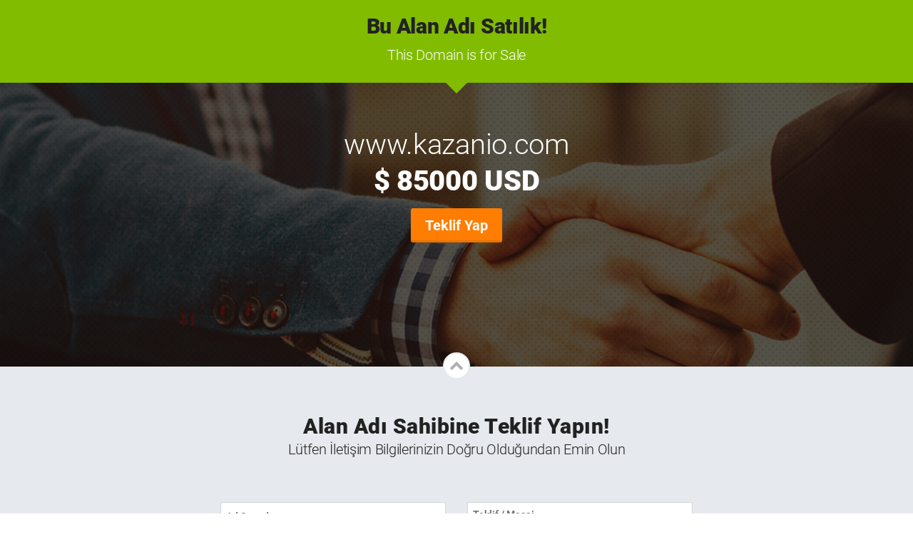

--- FILE ---
content_type: text/html; charset=utf-8
request_url: http://kazanio.com/
body_size: 16660
content:

    <!DOCTYPE html PUBLIC>
    <html xmlns="http://www.w3.org/1999/xhtml">
    <head>

        <title>kazanio.com | Alan Ad&#x131; Sat&#x131;l&#x131;kt&#x131;r. &#x15E;imdi Sat&#x131;n Al&#x131;n </title>
        <meta name="description" content="kazanio.com Alan adını satın alın. 85000 USD ödeyerek bu alan adına  sahip olmak için bizi ziyaret edin. " />
        <meta name="keywords" content="" />
        <meta http-equiv="Content-Language" content="tr" />
        <meta content="text/html; charset=UTF-8" http-equiv="Content-Type">
        <meta name="viewport" content="width=device-width, initial-scale=1, maximum-scale=1, user-scalable=no">


        <link href="/Scripts/css/gfonts.css" type="text/css" rel="stylesheet">
        <link rel="stylesheet" type="text/css" href="https://cdn.natrocdn.com/ResourceFiles/v1/plugins/bootstrap-3.3.7/css/bootstrap.css" />
        <link rel="stylesheet" type="text/css" href="https://cdn.natrocdn.com/ResourceFiles/v1/plugins/bootstrap-3.3.7/css/bootstrap-toggle.css" />
        <!-- Plugins Css Files -->
        <link rel="stylesheet" type="text/css" href="/Scripts/plugins/jquery-tooltipster/tooltipster.css" />
        <link rel="stylesheet" type="text/css" href="/Scripts/plugins/jquery-tooltipster/tooltipster-shadow.css" />
        <link rel="stylesheet" type="text/css" href="/Scripts/plugins/jquery.flexslider/flexslider.css" />
        <link rel="stylesheet" type="text/css" href="/Scripts/plugins/bootstrap-slider-master/css/slider.css" />
        <link rel="stylesheet" type="text/css" href="/Scripts/plugins/jquery.sweetalert2/sweetalert.css" />
        <link rel="stylesheet" type="text/css" href="/Scripts/plugins/jquery-validationEngine/validationEngine.jquery.css" />

        <!-- Fancybox Css Files -->
        <link rel="stylesheet" type="text/css" href="/Scripts/plugins/jquery-fancybox/jquery.fancybox.css?v=2.1.5" media="screen" />
        <link rel="stylesheet" type="text/css" href="/Scripts/plugins/jquery-fancybox/helpers/jquery.fancybox-buttons.css" />
        <link rel="stylesheet" type="text/css" href="/Scripts/plugins/jquery-fancybox/helpers/jquery.fancybox-thumbs.css" />

        <!-- Natro Css Files -->
        <link href="/Scripts/css/natro.css" rel="stylesheet" type="text/css" />
        <link href="/Scripts/css/custom.css" rel="stylesheet" type="text/css" />
        <link href="/Scripts/css/domain-sales.css" rel="stylesheet" type="text/css" />


        <style>
            body {
                margin: 0px;
                padding: 0px;
            }

            .full-heighter {
                height: 100% !important;
            }

            .full-height-overflow {
                overflow: hidden;
            }

            .fa.fa-spinner {
                font-size: 25px;
                margin-top: 25px;
            }
        </style>
    </head>

    <body class="full-height-overflow">
        <div class="page-wrap">
            <section>
                <div class="top-text-banner container-fluid text-center">
                    <h1 class="text-bolder">Bu Alan Ad&#x131; Sat&#x131;l&#x131;k!</h1>
                    <span class="text-light hidden-xs">This Domain is for Sale</span>
                </div>
                <div class="banner image big no-border full-heighter">
                    <div class="container">
                        <div class="row">
                            <div class="banner-content">
                                <div class="col-md-8 col-md-offset-2 col-sm-12 col-xs-12  text-content">
                                    <div class="row margin-top-30">
                                        <div class="col-md-12"><h1 class="text-light banner-h1-label" style="word-wrap: break-word;">www.kazanio.com</h1></div>
                                            <div class="col-md-12"><span class="text-bolder banner-span-label">$ 85000 USD</span></div>
                                            <div class="col-md-12 margin-top-10">
                                                <a href="javascript:;" class="btn btn-orange btn-xlg text-bold" id="makeOfferBtn">Teklif Yap </a>
                                            </div>
                                        <div class="col-md-12 margin-top-40">
                                        </div>
                                    </div>
                                </div>
                            </div>
                        </div>
                    </div>
                </div>



                    <div class="form-content container-fluid offer-form">

                        <div class="col-md-10 col-md-offset-1 text-center">
                            <span class="top-arrow">
                                <i class="fa fa-chevron-up" aria-hidden="true"></i>
                            </span>
                            <form id="sendmailform" method="post" action="/home/sendmail">

                                <h3 class="text-bolder">Alan Ad&#x131; Sahibine Teklif Yap&#x131;n!</h3>
                                <span class="text-light">L&#xFC;tfen &#x130;leti&#x15F;im Bilgilerinizin Do&#x11F;ru Oldu&#x11F;undan Emin Olun </span>
                                <div class="col-md-8 col-md-offset-2">
                                    <div class="row margin-top-40">
                                        <div class="col-md-6">
                                            <div class="form-element">
                                                <input type="text" class="form-control validate[required,minSize[5]]" placeholder="Ad Soyad" maxlength="50" id="SendMail_NameSirname" name="SendMail_NameSirname" value="" autocomplete="off" />
                                            </div>
                                            <div class="form-element">
                                                <input type="text" class="form-control validate[required,minSize[10]]" placeholder="Telefon No" maxlength="20" id="SendMail_Phone" name="SendMail_Phone" value="" autocomplete="off" />

                                            </div>
                                            <div class="form-element">
                                                <input type="email" class="form-control validate[required]" placeholder="E-Posta Adresi" maxlength="100" name="SendMail_Email" value="" id="SendMail_Email" autocomplete="off" />
                                            </div>
                                        </div>
                                        <div class="col-md-6">
                                            <div class="form-element">
                                                <textarea class="textarea-control validate[required]" name="SendMail_Message" placeholder="Teklif / Mesaj" autocomplete="off" id="SendMail_Message"></textarea>
                                            </div>
                                        </div>
                                        <div class="col-md-6">
                                            <div class="form-element">
                                                <img id="img-captcha" src="/get-captcha-image" style="float:left; margin-top:10px;" />
                                                <i class="fa fa-refresh" aria-hidden="true" style="float: left; margin-top: 20px; margin-left: 10px; margin-right: 10px;cursor:pointer" title="Yenile" id="img-captcha-reset"></i>

                                                <input type="text"
                                                       class="form-control validate[required,minSize[6]]" style="width:50%; float: left;margin-top:8px" placeholder="G&#xFC;venlik kodunu yaz&#x131;n&#x131;z" id="SendMail_CaptchaCode" name="skey" autocomplete="off" />
                                            </div>
                                        </div>
                                    </div>
                                    <div class="text-center margin-top-40">
                                        <button type="button" class="btn btn-orange btn-xlg" id="sendMail">G&#xF6;nder</button>
                                    </div>

                                </div>
                            <input name="__RequestVerificationToken" type="hidden" value="CfDJ8IDZkQf-6KxKqgi8YIlWGNtThIdcMVnq3_hchb-z39xHHpsCC1L4X6vtVhU_BGgy6otgXqE0pxovTU7h46UykOIVpJ2ahuWhPccpjqctmxl65lBDEx2JvwW0cGjCA-V53e8zTi4yjssNeoAsHZ0BIQE" /></form>


                        </div>
                    </div>








            </section>
        </div>

            <style>
                .full-height-overflow {
                    overflow: inherit !important;
                }

                .full-heighter {
                    height: inherit !important;
                }
            </style>

    </body>
    <script type="text/javascript" src="/Scripts/plugins/jquery/jquery-1.12.3.min.js"></script>
    <script type="text/javascript" src="/Scripts/plugins/jquery-ui/jquery-ui-1.11.4.min.js"></script>
    <script type="text/javascript" src="/Scripts/plugins/bootstrap-3.3.7/js/bootstrap.js"></script>
    <script type="text/javascript" src="/Scripts/plugins/bootstrap-3.3.7/js/bootstrap-toggle.min.js"></script>
    <script type="text/javascript" src="/Scripts/plugins/bootstrap-3.3.6/js/bootstrap-validator.js"></script>
    <script type="text/javascript" src="/Scripts/plugins/bootstrap-slider-master/js/bootstrap-slider.js"></script>
    <script type="text/javascript" src="/Scripts/plugins/bootstrap-show-password/bootstrap-show-password.js"></script>
    <script type="text/javascript" src="/Scripts/plugins/jquery.cookie/jquery.cookie.js"></script>
    <script type="text/javascript" src="/Scripts/plugins/jquery.sticky/js/jquery.sticky.js"></script>
    <script type="text/javascript" src="/Scripts/plugins/jquery.sticky-kit/jquery.sticky-kit.min.js"></script>
    <script type="text/javascript" src="/Scripts/plugins/jquery.flexslider/jquery.flexslider-min.js"></script>
    <script type="text/javascript" src="/Scripts/plugins/jquery-tooltipster/jquery.tooltipster.min.js"></script>
    <script type="text/javascript" src="/Scripts/plugins/jquery-lightbox/default/jquery.lightbox.min.js"></script>
    <script type="text/javascript" src="/Scripts/plugins/jquery.dropdown/jquery.dropdown.js"></script>
    <script type="text/javascript" src="/Scripts/plugins/jquery-fancybox/jquery.fancybox.js?v=2.1.5"></script>
    <script type="text/javascript" src="/Scripts/plugins/jquery.flipMaster/jquery.flip.min.js"></script>
    <script type="text/javascript" src="/Scripts/plugins/bootstramp-confirmation/bootstrap-confirmation.min.js"></script>
    <script type="text/javascript" src="/Scripts/plugins/jquery-fancybox/helpers/jquery.fancybox-buttons.js"></script>
    <script type="text/javascript" src="/Scripts/plugins/jquery-fancybox/helpers/jquery.fancybox-thumbs.js"></script>
    <script type="text/javascript" src="/Scripts/plugins/jquery-fancybox/helpers/jquery.fancybox-media.js"></script>
    <script type="text/javascript" src="/Scripts/plugins/jquery.sweetalert2/sweetalert-dev.js"></script>
    <script type="text/javascript" src="/Scripts/plugins/jquery.slim-scroll/jquery.slimscroll.min.js"></script>
    <script type="text/javascript" src="/Scripts/plugins/jquery.scroll-lock/jquery.scroll-lock.js"></script>
    <script type="text/javascript" src="/Scripts/plugins/jquery-validationEngine/jquery.validationEngine-tr.js"></script>
    <script type="text/javascript" src="/Scripts/plugins/jquery-validationEngine/jquery.validationEngine.js"></script>

    <script type="text/javascript">
        $(document).ready(function () {
            $("form").submit(function () {
                if ($('form').validationEngine('validate')) {
                    $("button[type='submit']").html('<i class="fa fa-cog fa-spin fa-fw"></i> G&#xF6;nderiliyor').addClass("btn-green").attr("disabled", true);
                    return true;
                }
                return false;
            });
            function focused(id, type) {
                $("html, body").animate({ scrollTop: ($(id).offset().top - 116) }, type);
            }

            $("#img-captcha-reset").click(function () {
                resetCaptchaImage();
            });

            function resetCaptchaImage() {
                d = new Date();
                $("#img-captcha").attr("src", "/get-captcha-image?" + d.getTime());
            }
            function isEmail(email) {
                var regex = /^([a-zA-Z0-9_.+-])+\@(([a-zA-Z0-9-])+\.)+([a-zA-Z0-9]{2,4})+$/;
                return regex.test(email);
            }
            function isNull(myVar) {
                if (typeof myVar === 'undefined' || myVar === null || myVar === '') {
                    return false;
                }
                else {
                    return true;
                }
            }
            $("#makeOfferBtn").click(function () {
                $("html, body").animate({ scrollTop: ($(".offer-form").offset().top - 116) }, 1);
            });

            $("#sendMail").click(function () {
                var namesirname = $("#SendMail_NameSirname").val();
                var phone = $("#SendMail_Phone").val();
                var email = $("#SendMail_Email").val();
                var message = $("#SendMail_Message").val();
                var captchaCode = $("#SendMail_CaptchaCode").val();


                if (!isEmail(email)) {
                    swal({
                        title: "Hata",
                        text: "E Posta Uygun Formatta De&#x11F;il!",
                        type: "error",
                        html: true
                    });
                }
                else if (!isNull(captchaCode) || !isNull(email) || !isNull(message)) {
                    swal({
                        title: "Hata",
                        text: "Formu Uygun Formatta Doldurunuz!",
                        type: "error",
                        html: true
                    });
                } else {
                    $.ajax({
                        url: '/home/sendmail',
                        type: 'POST',
                        dataType: 'json',
                        data: {
                            "SendMail_NameSirname": namesirname,
                            "SendMail_Phone": phone,
                            "SendMail_Email": email,
                            "SendMail_Message": message,
                            "SendMail_CaptchaCode": captchaCode,
                            "SendMail_ContactEmail": '',
                            "SendMail_DomainName": 'kazanio.com'
                        },
                        success: function (res) {
                            if (res && res.succeeded == false && res.data == "CaptchaCodeNotValid") {
                                swal({
                                    title: "Hata",
                                    text: "G&#xFC;venlik Kodunu Do&#x11F;ru Giriniz!",
                                    type: "error",
                                    html: true
                                });

                                resetCaptchaImage();
                            }
                            else {
                                swal({
                                    title: "Ba&#x15F;ar&#x131;l&#x131;",
                                    text: "Mail Ba&#x15F;ar&#x131;l&#x131; Bir &#x15E;ekilde G&#xF6;nderilmi&#x15F;tir.!",
                                    type: "success",
                                    html: true
                                });

                                $("#sendmailform")[0].reset();
                            }
                        },
                        error: function (err) {
                            swal({
                                title: "Hata",
                                text: "Mail G&#xF6;nderme &#x130;&#x15F;lemi S&#x131;ras&#x131;nda Bir Hata Olu&#x15F;tu!",
                                type: "error",
                                html: true
                            });

                            resetCaptchaImage();
                        }
                    });
                }

            });

        });

    </script>
    </html>


--- FILE ---
content_type: text/css
request_url: http://kazanio.com/Scripts/plugins/jquery-tooltipster/tooltipster-shadow.css
body_size: 500
content:
.tooltipster-shadow {
	/*
	border-radius: 5px;
	background: #424242;
	//box-shadow: 0px 0px 14px rgba(0,0,0,0.3);
	-webkit-box-shadow: 0px 0px 43px 7px rgba(66,66,66,0.52);
	-moz-box-shadow: 0px 0px 43px 7px rgba(66,66,66,0.52);
	box-shadow: 0px 0px 43px 7px rgba(66,66,66,0.52);
	*/
	background:#7e838b;
	color: #fff;
	max-width:200px;
}
.tooltipster-shadow .tooltipster-content {
	font-family: 'raleway', sans-serif;
	font-size: 12px;
	line-height: 12px;
	padding: 5px 7px;
}


--- FILE ---
content_type: text/css
request_url: http://kazanio.com/Scripts/css/natro.css
body_size: 93799
content:

/*import işlemleri başlangıç*/

@import url("/Scripts/css/natro-price.css");

@import url("/Scripts/css/natro-button.css");

@import url('/Scripts/css/library/text-library.css');

@import url('/Scripts/css/library/margin-library.css');

@import url('/Scripts/css/library/padding-library.css');

@import url('/Scripts/css/library/general-library.css');

@import url('/Scripts/css/font-awesome.min.css');

/*import işlemleri bitiş*/


button, a:focus {
    outline: none;
}

form {
    margin-bottom: 0px;
}

.header-fix {
    width: 100%;
    position: fixed;
    top: 0;
    left: 0;
    z-index: 9995;
    display: block;
}


.tab-menu {
    margin-bottom: 3px;
}

    .tab-menu ul:after {
        content: '';
        display: block;
        clear: both;
    }

    .tab-menu ul li {
        display: inline-block;
        float: left;
        margin-right: 3px;
    }

        .tab-menu ul li .passive {
            outline: 0px none;
            display: block;
            position: relative;
            padding: 10px 20px 5px;
            text-align: center;
            background-color: #D5D5D5;
            border-top: 6px solid #fff;
            border-bottom: 2px solid #D5D5D5;
            color: #484848;
            height: 43px;
            line-height: 1.2;
            text-decoration: none;
            box-sizing: border-box;
            font-weight: 500;
        }

        .tab-menu ul li .active {
            outline: 0px none;
            display: block;
            position: relative;
            padding: 10px 20px 5px;
            text-align: center;
            background-color: #D5D5D5;
            border-top: 6px solid #eee;
            border-bottom: 2px solid #D5D5D5;
            color: #484848;
            height: 43px;
            line-height: 1.2;
            text-decoration: none;
            box-sizing: border-box;
            color: #000000;
            border-top: 4px solid #fff;
            background-color: #f3f3f3;
            font-weight: bold;
        }

.header {
    font-size: 14px;
    background: #EAEAEA;
    z-index: -1;
}

/*.border-none {
    border: 0px;
}*/

/*.m0 {
    margin: 0px !important;
}*/

/*.p0 {
    padding: 0px !important;
}*/

/* HTML5 display-role reset for older browsers */
article, aside, details, figcaption, figure,
footer, header, hgroup, menu, nav, section {
    display: block;
}

ol, ul {
    list-style: none;
    margin: 0px;
    padding: 0px;
}

blockquote, q {
    quotes: none;
}

    blockquote:before, blockquote:after,
    q:before, q:after {
        content: '';
        content: none;
    }

.validate_error {
    color: #c42b09;
}

.modalTitle {
    display: none;
}

table {
    border-collapse: collapse;
    border-spacing: 0;
}


/*.table { Neden eklendi? Kaldırıyorum. Üzerine konuşabiliriz. BekirErsin
    margin-bottom: 0px;
}*/

a {
    text-decoration: none;
}

    a:active, a:after, a:focus {
        text-decoration: none;
    }

p {
    margin: 0px;
    padding: 0px;
}

/*==========================================================================*/
body {
    font-family: 'Roboto', sans-serif !important;
    background: none !important;
    margin: 0px;
    padding: 0px;
    font-size: 15px;
    /*font-weight: 300 !important;*/
    letter-spacing: -0.3px;
}
/*Raleway*/
.old_page_reset {
    padding-top: 6px;
}

.clear {
    clear: both;
}

.current {
    background: url('../images/header/header_menu_arrow.png') bottom center no-repeat;
    position: relative;
    z-index: 999;
}

/*.header {
    width: 100%;
    position: relative;
    background: #fff; 
    z-index: 99999999;
}*/

.header-border { /*border-bottom:6px solid #81bc00;*/
}

.header-border-top { /*border-top:6px solid #81bc00;*/
}

.header-top {
    font-size: 12px; /*min-height:35px; */
    background: #424242;
}

.header-top-menu {
    width: 1000px;
    margin: auto;
    position: relative;
}

.header-top .header-top-menu-left {
    float: left;
}

    .header-top .header-top-menu-left a {
        padding: 10px;
        display: block;
        float: left;
    }

    .header-top .header-top-menu-left span {
        line-height: 32px;
        color: #fff;
        font-weight: 500;
    }

.header-top .header-top-menu-right {
    float: right;
}

    .header-top .header-top-menu-right ul li {
        float: left;
    }

        .header-top .header-top-menu-right ul li a {
            color: #fff;
            display: block;
            line-height: 38px;
            padding: 0px 10px 0px 10px;
            font-weight: bold;
        }

        .header-top .header-top-menu-right ul li img {
            margin-right: 5px;
        }

        .header-top .header-top-menu-right ul li:hover {
            color: #fff;
            background: #272727;
        }

.header-main {
    width: 1000px;
    margin: auto;
}

.header-main-left {
    float: left;
    width: 250px;
    padding: 20px 0px 20px 0px;
}

.header-main-right {
    float: right;
    width: 750px;
    height: 80px;
}

    .header-main-right ul .uli {
        float: left;
        padding: 20px 0px 20px 0px;
        position: relative;
    }

    .header-main-right ul li img {
        vertical-align: sub;
    }

    .header-main-right ul li .mlink {
        color: #5d5d5d;
        display: block;
        line-height: 38px;
        padding: 0px 14px 0px 14px;
        font-weight: bold;
        font-size: 14px;
    }

    .header-main-right ul li .selected {
        border-bottom: 2px solid #81bc00; /*border-bottom:3px solid #81bc00;*/
    }

    .header-main-right .sub-menu {
        display: none;
        padding: 15px;
        left: -100px;
        background: #fff;
        border: 2px solid #81bc00;
        position: absolute;
        top: 60px;
        width: 300px;
        z-index: 9999;
    }

        .header-main-right .sub-menu.domain {
            left: -110px;
        }

        .header-main-right .sub-menu.web-hosting {
            left: -121px;
        }

        .header-main-right .sub-menu.EMail {
            left: -121px;
        }

        .header-main-right .sub-menu.server {
            left: -121px;
        }

        .header-main-right .sub-menu.security {
            left: -131px;
        }

    .header-main-right .menu-label {
        background: #c20000;
        color: #fff;
        top: 11px;
        position: absolute;
        right: 0px;
        width: 105px;
        text-align: center;
        font-weight: bold;
        padding: 5px;
        font-size: 10px;
    }

    .header-main-right .sub-menu-header {
        background: #81bc00;
        color: #fff;
        font-size: 18px;
        padding: 10px;
        font-weight: 600;
        text-align: center;
    }

    .header-main-right .sub-menu-content {
        background: #fff;
    }

        .header-main-right .sub-menu-content ul li {
            border-top: 1px solid #c4d1db;
            position: relative;
        }

            .header-main-right .sub-menu-content ul li:first-child {
                border-top: 0px;
            }

            .header-main-right .sub-menu-content ul li a {
                font-size: 13px;
                color: #5f5f5f;
                text-decoration: none;
                padding: 7px 0 7px 20px;
                margin-top: 1px;
                display: block;
            }

                .header-main-right .sub-menu-content ul li a:hover {
                    background: #eaeaea;
                }

                .header-main-right .sub-menu-content ul li a strong {
                    font-size: 14px;
                    font-weight: 600;
                    display: block;
                    line-height: 30px;
                    color: #636363;
                }


    .header-main-right .user-panel {
        width: 139px;
        height: 38px;
        text-align: center;
        color: #fff;
    }

        .header-main-right .user-panel.custemer-menu {
            position: relative;
        }

            .header-main-right .user-panel.custemer-menu .customer-menu-cap {
                display: none;
                width: 137px;
                background: #F1F1F1;
                z-index: 999999;
                position: absolute;
                top: 58px;
                color: #1F3244;
                border: 1px solid #1F3244;
                min-width: 300px;
                right: 0px;
            }

                .header-main-right .user-panel.custemer-menu .customer-menu-cap ul li {
                    float: none;
                    padding: 0px;
                    font-size: 13px;
                    font-weight: 600;
                    padding: 10px 5px 10px 5px;
                    font-weight: bold;
                    text-align: left;
                }

                    .header-main-right .user-panel.custemer-menu .customer-menu-cap ul li a {
                        line-height: inherit;
                        background: none;
                        box-shadow: none;
                        color: #1F3244;
                    }



    .header-main-right .user-support .mlink {
        background-color: #1f3244;
        color: #81bc00;
    }

    .header-main-right .user-panel .mlink {
        color: #fff;
        padding: 0px;
        background-color: #1f3244;
        box-shadow: 0 1px 2px rgba(0,0,0,0.5);
    }

.header-menu {
    width: 100%;
    background: url('../images/header/header_top.png') repeat-x;
    overflow: hidden;
    position: absolute;
    z-index: 999;
    display: none;
}


    .header-menu .header-menu-main {
        min-height: 135px;
        width: 100%;
        display: none;
    }

        .header-menu .header-menu-main .header-cap {
            min-height: 133px;
            width: 1000px;
            margin: auto;
        }

        .header-menu .header-menu-main .header-menu-bottom {
            background: url('../images/header/header_bottom.png') repeat-x;
            overflow: hidden;
        }

        .header-menu .header-menu-main.user-men {
            background: url('../images/header/user-menu-bg.png') repeat-x;
        }

        .header-menu .header-menu-main .header-info {
            float: left;
            width: 200px;
            padding: 15px 5px 15px 5px;
            color: #fff;
        }

            .header-menu .header-menu-main .header-info h3 {
                font-size: 24px;
                font-weight: bold;
                margin: 15px 0px 15px 0px;
            }

        .header-menu .header-menu-main .header-main-menu {
            width: 1000px;
            display: table-cell;
            vertical-align: middle;
            height: 130px;
        }

            .header-menu .header-menu-main .header-main-menu ul {
                position: relative;
                margin: 0 auto;
            }

                .header-menu .header-menu-main .header-main-menu ul li {
                    float: left;
                    margin-left: 30px;
                    color: #fff;
                    text-align: center;
                    padding: 10px 0px 10px 0px;
                }

        .header-menu .header-menu-main .small ul li {
            float: left;
            margin-left: 5px;
            color: #fff;
            text-align: center;
            padding: 10px 0px 10px 0px;
        }

        .header-menu .header-menu-main .header-main-menu ul li:first-child {
            margin-left: 0px;
        }

        .header-menu .header-menu-main .header-main-menu ul li a {
            color: #fff;
            text-decoration: none;
            text-align: center;
        }

            .header-menu .header-menu-main .header-main-menu ul li a p {
                padding-top: 5px;
                font-size: 12px;
                font-weight: 500;
                width: 90px;
            }

.header-menu-main.user-men .header-menu-bottom {
    background: url('../images/header/user-menu-bottom.png') repeat-x;
    overflow: hidden;
}


.header-menu .header-menu-bottom-main {
    width: 1000px;
    margin: auto;
    padding: 10px 0px 10px 0px;
    color: #fff;
}

    .header-menu .header-menu-bottom-main img {
        vertical-align: middle;
        margin-right: 15px;
    }

    .header-menu .header-menu-bottom-main .first {
    }

    .header-menu .header-menu-bottom-main .last {
        float: right;
        font-size: 12px;
    }

        .header-menu .header-menu-bottom-main .last strong {
            font-weight: bold;
        }

        .header-menu .header-menu-bottom-main .last img {
            margin-left: 10px;
            margin-right: 0px;
        }

.user-table {
    float: left;
    margin-left: 40px;
    color: #fff;
}

    .user-table:first-child {
        margin-left: 0px;
    }

    .user-table tr td {
        vertical-align: top;
        padding-left: 20px;
    }

        .user-table tr td:first-child {
            padding-left: 0px;
        }

        .user-table tr td a {
            display: block;
            color: #fff;
            padding-bottom: 5px;
            font-size: 14px;
        }

        .user-table tr td h3 {
            color: #fff;
            font-size: 18px;
            font-weight: bold;
            margin-top: 5px;
            margin-bottom: 8px;
        }

        .user-table tr td span {
            font-size: 14px;
        }



/** FOOTER **/

.about {
    text-align: right;
}

@media only screen and (max-width : 767px) {
    .about {
        display: inline-block !important;
        text-align: center;
    }
}

.about ul > li {
    color: #ffffff !important;
    line-height: 17px;
    font-weight: 400;
}

    .about ul > li a {
        margin-bottom: 5px;
    }

.about .live {
    color: #333333;
    border-radius: 3px;
    font-size: 10px;
    font-weight: 400;
    padding: 1px 5px;
    margin-left: 3px;
}

    .about .live.online {
        background-color: #81bc00;
    }

    .about .live.offline {
        background-color: #ff3300;
    }

.footer-bar-wrapper {
    background-color: #222222;
    color: #ffffff;
    font-size: 14px;
    font-weight: 300;
    padding-top: 20px;
    padding-bottom: 20px;
}

    .footer-bar-wrapper .footer-bar {
        margin-left: 0;
        margin-right: 0;
    }

.footer-link-wrapper {
    position: relative;
    margin-top: 60px;
    margin-left: 0;
    margin-right: 0;
}

@media only screen and (max-width : 767px) {
    .footer-link-wrapper {
        margin-left: 0;
        margin-right: 0;
        margin-top: 20px;
    }
}

.footer-link-wrapper .footer-link {
    /*height: 100%;*/
    padding-left: 0;
    padding-right: 0;
    font-weight: 300;
    line-height: 20px;
}

@media only screen and (max-width : 992px) {
    .footer-link-wrapper .footer-link {
        font-size: 10px;
    }
}

@media only screen and (max-width : 767px) {
    .footer-link-wrapper .footer-link {
        display: none;
    }
}

.footer-link-wrapper .footer-link svg {
    margin-bottom: 20px;
}

    .footer-link-wrapper .footer-link svg > .a {
        fill: #ffffff;
    }

    .footer-link-wrapper .footer-link svg > .b {
        fill: #81bc00;
    }

@media only screen and (max-width : 992px) {
    .footer-link-wrapper .footer-link svg {
        height: 22px;
    }
}

@media only screen and (max-width : 767px) {
    .footer-link-wrapper .footer-link svg {
        height: 30px;
        margin-bottom: 10px;
    }
}

.footer-link-wrapper .footer-link > ul {
    list-style: none;
    margin: 0;
    padding: 0;
    font-size: 12px;
}

@media only screen and (max-width : 767px) {
    .footer-link-wrapper .footer-link > ul {
        font-size: 14px;
    }
}

.footer-link-wrapper .footer-link > ul > li {
    list-style: none;
    margin: 0;
    padding: 0;
    color: #B3B7BD;
    font-weight: 700;
    white-space: nowrap;
}

    .footer-link-wrapper .footer-link > ul > li a {
        color: #B3B7BD;
        font-weight: 300;
        display: block;
    }

        .footer-link-wrapper .footer-link > ul > li a:hover {
            color: #ffffff;
        }

.footer-link-wrapper .footer-link > ul > span {
    color: #ffffff;
    font-weight: 700;
}

    .footer-link-wrapper .footer-link > ul > span a {
        color: #ffffff;
        font-weight: 700;
    }

.footer-wrapper {
    padding-bottom: 60px;
}

@media only screen and (max-width : 767px) {
    .footer-wrapper {
        padding-bottom: 20px;
    }
}


.newsletter-wrapper {
    width: 100%;
    left: 0;
    padding: 30px 0;
    background-color: #B3B7BD;
    border-radius: 3px;
    margin-top: -40px;
}

@media only screen and (max-width : 767px) {
    .newsletter-wrapper {
        border-radius: 0;
        margin-top: 0;
    }
}

.newsletter-wrapper .caption {
    display: block;
    font-size: 25px;
    font-weight: 300;
    margin-top: 5px;
}

@media only screen and (max-width : 992px) {
    .newsletter-wrapper .caption {
        font-size: 22px;
    }
}

@media only screen and (max-width : 767px) {
    .newsletter-wrapper .caption {
        margin-bottom: 10px;
        text-align: center;
        font-size: 25px;
    }
}

.newsletter-wrapper .caption small {
    display: block;
    color: #ffffff;
    font-weight: 700;
    font-size: 16px;
}

@media only screen and (max-width : 992px) {
    .newsletter-wrapper .caption small {
        font-size: 14px;
    }
}

@media only screen and (max-width : 767px) {
    .newsletter-wrapper .caption small {
        font-size: 16px;
    }
}

.newsletter-wrapper .input-group i {
    z-index: 9;
    position: absolute;
    left: 15px;
    line-height: 40px;
    color: #6b7077;
}

.newsletter-wrapper .newsletter {
    margin-top: 10px;
}

@media only screen and (max-width : 767px) {
    .newsletter-wrapper .newsletter {
        margin-top: 0;
    }
}

.social {
    display: block;
    text-align: right;
    position: absolute;
    bottom: 0;
    right: 0;
    color: #6b7077;
}

@media only screen and (max-width : 767px) {
    .social {
        position: relative;
        text-align: center;
        padding-right: 0;
    }
}

.social span {
    display: block;
    font-size: 12px;
    font-weight: 700;
    margin-bottom: 5px;
    color: #6b7077;
}

@media only screen and (max-width : 767px) {
    .social span {
        margin-top: 20px;
        font-size: 14px;
    }
}

.social a {
    display: inline-block;
    color: #e6e9ed;
    margin-right: 10px;
}

@media only screen and (max-width : 767px) {
    .social a {
        font-size: 25px;
        margin-right: 15px;
    }
}

.social a:hover {
    color: #81bc00;
}

.social a:last-of-type {
    margin-right: 0;
}

.copyright {
    padding-left: 0;
    padding-right: 0;
}

@media only screen and (max-width : 767px) {
    .copyright {
        text-align: center;
    }
}

.policy {
    text-align: right;
    color: #6b7077;
    padding-left: 0;
    padding-right: 0;
}

@media only screen and (max-width : 767px) {
    .policy {
        text-align: center;
        margin-top: 5px;
    }
}

.policy > a {
    font-size: 12px;
    color: #e6e9ed;
}

    .policy > a:hover {
        color: #81bc00;
    }

.form-control.newsletter-input {
    height: 40px;
    border-radius: 3px 0 0 3px !important;
    border-color: #ffffff;
    text-indent: 30px;
    border: none;
}

    .form-control.newsletter-input::-webkit-input-placeholder {
        font-weight: 300;
    }

@media only screen and (max-width : 767px) {
    .form-control.newsletter-input::-webkit-input-placeholder {
        font-size: 14px;
    }
}

.form-control.newsletter-input:focus,
.form-control.newsletter-input.focus {
    border-color: #6b7077;
}

/** FOOTER END **/


.row .icon-f a {
    padding: 10px;
    display: block;
    float: left;
}

.row .icon-f span {
    line-height: 32px;
    color: #FFF;
    font-weight: 500;
}

.row .icon-f a:first-child {
    padding-left: 0px;
}

.alert-message {
    padding: 10px;
    text-align: left;
    color: #424242;
    background: #ffdcdc;
    border: 1px solid #d00000;
    margin-bottom: 20px;
    width: 96%;
    font-size: 14px;
}

.alert {
    padding: 20px;
    font-size: 16px;
    font-weight: 400;
    border: 0px solid transparent;
}

    .alert::after {
        clear: both;
    }

    .alert i {
        margin-right: 10px;
        font-size: 45px;
        vertical-align: middle;
    }

/*
.alert-info { color: #31708f; background-color: #d9edf7;  border-color: #bce8f1; }
.alert-success { color: #3c763d; background-color: #dff0d8;  border-color: #d6e9c6; }
.alert-warning { color: #8a6d3b; background-color: #fcf8e3;  border-color: #faebcc; }
.alert-office { color: #000; background-color: #ffcf91;  border-color: #faebcc; }
.alert-danger  { color: #a94442; background-color: #f2dede;  border-color: #ebccd1; }
*/

.alert-info {
    color: #ffffff;
    background-color: #3bafda;
    border-color: #3bafda;
    background-image: inherit !important;
}

.alert-success {
    color: #ffffff;
    background-color: #81bc00;
    border-color: #81bc00;
    background-image: inherit !important;
}

.alert-warning {
    color: #3D3C37;
    background-color: #fcf8e3;
    border-color: #faebcc;
    background-image: inherit !important;
}

.alert-office {
    color: #262623;
    background-color: #ffcf91;
    border-color: #faebcc;
    background-image: inherit !important;
}

.alert-danger {
    color: #ffffff;
    background-color: #f10c0c;
    background-image: none;
}

    .alert-danger a {
        color: #222;
    }


.input-box {
    border: 1px solid #ccc;
    font-size: 14px;
    color: #424242;
    font-weight: 600;
    padding: 0px 10px 0px 10px;
    -webkit-box-shadow: 6px 6px 0px -2px rgba(221,221,221,1);
    -moz-box-shadow: 6px 6px 0px -2px rgba(221,221,221,1);
    box-shadow: 6px 6px 0px -2px rgba(221,221,221,1);
    outline: none;
    padding: 5px;
}

.button-box {
    text-align: center;
    font-size: 14px;
    font-weight: bold;
    color: #fff;
    outline: none;
    padding: 10px;
    background: #81bc00;
    border: 0px;
}

.none {
    display: none !important;
}


/* old style files*/
.mp-style {
    background: url('/ResourceFiles/v1/images/basket/basket_bg.png') no-repeat center center !important;
    background-size: cover !important;
}

.customer-manager {
    display: inline-block;
    font-weight: bold;
    padding: 10px;
    background: #81bc00;
    color: #fff;
    margin-left: 10px;
}

#TopLevelMenu {
    /*height: 111px;
    height: 100%;
    display: inline-block;*/
    padding-bottom: 10px;
}


    #TopLevelMenu li ul.musteriPaneli li.bg {
        width: 1170px;
        height: 100%;
        position: relative;
        display: inline-block;
    }

        #TopLevelMenu li ul.musteriPaneli li.bg div.panelMenu {
            width: 180px;
            height: 100%;
            display: inline-block;
            float: left;
            -moz-padding-start: 0;
            -webkit-padding-start: 0;
            -webkit-margin-start: 0;
        }

        #TopLevelMenu li ul.musteriPaneli li.bg .menuBg {
            height: 100%;
            border-right: 5px solid #E8E8E8;
            padding: 5px;
            background-color: #F3F3F3;
        }

        #TopLevelMenu li ul.musteriPaneli li.bg ul.panelIcerik {
            border: solid 0px #CCC;
            float: left;
            padding: 0 0 0 0;
            table-layout: fixed;
            width: 100%;
            min-height: 250px;
        }

    #TopLevelMenu li ul.musteriPaneli {
        /*width: 1000px;*/
        margin: auto;
        text-align: left;
        /*   -webkit-margin-start: -15px; */
        /*-moz-margin-start: -15px;*/
        /*display: inline-block;*/
    }

        #TopLevelMenu li ul.musteriPaneli li.bg .table_list .caption {
            font-size: 14px;
            background: #efeded;
            color: #000;
            font-weight: bold;
            padding: 12px;
            text-align: left;
        }

        #TopLevelMenu li ul.musteriPaneli li.bg .table_list {
            font-size: 12px;
            margin-bottom: 15px;
        }

.hide {
    display: none;
}

.bgWhite {
    background: #FFFFFF;
    height: 50px;
    border-bottom: solid 1px #E8E8E8;
    color: #7e838b;
    font-weight: 700;
    text-align: left;
}

    .bgWhite:first-child {
        padding-left: 10px;
    }

    .bgWhite:last-child {
        text-align: right;
    }

.bgGray {
    background: #F7F7F7;
    height: 50px;
    border-bottom: solid 1px #E8E8E8;
    color: #7e838b;
    font-weight: 700;
    text-align: left;
}

    .bgGray:first-child {
        padding-left: 10px;
    }

    .bgGray:last-child {
        text-align: right;
    }

    .bgGray img {
        vertical-align: middle;
        margin-right: 5px;
        width: 18px;
    }

.bgWhite img {
    vertical-align: middle;
    margin-right: 5px;
    width: 18px;
}

.releativeList li {
    float: left;
    font-weight: 700;
    color: #7e838b;
    margin: 0px;
    padding: 10px 25px 10px 0px;
}

a.MPtab {
    letter-spacing: 0;
    font-size: 16px;
    float: left;
    border: solid 0px #CCC;
    text-align: center;
    color: #424242;
    background: #e9e9e9;
    text-decoration: none;
    cursor: hand;
    cursor: pointer;
    margin-right: 15px;
    font-weight: bold;
    padding: 15px;
}



.r1Soft {
    background: URL('/images/r1soft_satinal.png') no-repeat 0 0;
    width: 178px;
    height: 42px;
    cursor: pointer;
    border-width: 0;
}

/* Textbox Style*/
.SBox {
    width: 50px;
}

.MBox {
    width: 150px;
}

.LBox {
    width: 250px;
}

.XLBox {
    width: 350px;
}

.TAREA {
    width: 99%;
}

.CBox {
    width: 98%;
}


.musteriPaneli .bg table:first-child {
    margin: auto;
    width: 100%;
}

#TopLevelMenu li ul.musteriPaneli li.bg .table_list {
    width: 100%;
}

.menu {
    margin: 0px;
}

.nav-bar {
    margin-top: 10px;
    margin-bottom: 10px;
}

.tool-bar .menu {
    margin-bottom: 10px;
    background: #fff;
}

.hand {
    cursor: pointer;
}

.freeList li {
    width: 45%;
    /*  float:left; */
    display: inline-block;
    margin: 5px 10px 0px 0px;
    font-size: 14px;
}


/* old style files*/



/* ====== FORM ===== */

.modal-content input[type="text"],
.modal-content input[type="password"],
.modal-content input[type="email"],
.modal-content input[type="search"],
.modal-content input[type="url"],
.modal-content textarea,
.modal-content select {
    background: #fff;
    font-weight: bold;
    border: 2px solid #e4e4e4;
    /*
	-webkit-border-radius:3px;
	-moz-border-radius:3px;
	-o-border-radius:3px;
	border-radius:3px;
	*/
    color: #797979;
    ;
    font-family: inherit;
    font-size: 14px;
    padding: 6px 7px;
    outline: none;
    border-radius: 2px;
}

    .modal-content input[type="text"]:hover,
    .modal-content input[type="password"]:hover,
    .modal-content input[type="email"]:hover,
    .modal-content input[type="search"]:hover,
    .modal-content input[type="url"]:hover,
    .modal-content textarea:hover,
    .modal-content select:hover {
        border: 2px solid #e1e3e5;
    }

    .modal-content input[type="text"]:focus,
    .modal-content input[type="password"]:focus,
    .modal-content input[type="email"]:focus,
    .modal-content input[type="search"]:focus,
    .modal-content input[type="url"]:focus,
    .modal-content textarea:focus,
    .modal-content select:focus {
        border: 2px solid #bbbbbb;
    }

input[type="number"]::-webkit-outer-spin-button,
input[type="number"]::-webkit-inner-spin-button {
    -webkit-appearance: none;
    margin: 0;
}

input[type="number"] {
    -moz-appearance: textfield;
}

.input textarea {
    height: 112px;
    overflow: auto;
    min-height: 52px;
    resize: vertical;
}

    .input textarea:focus {
        height: 128px;
    }

/* Placeholders
=============================== */
.modal-content input::-webkit-input-placeholder,
.modal-content textarea::-webkit-input-placeholder {
    color: rgba(0,0,0,.54);
}

.modal-content input::-moz-placeholder,
.modal-content textarea::-moz-placeholder {
    color: rgba(0,0,0,.54);
}

.modal-content input:-moz-placeholder,
.modal-content textarea:-moz-placeholder {
    color: rgba(0,0,0,.54);
}

.modal-content input:-ms-input-placeholder,
.modal-content textarea:-ms-input-placeholder {
    color: rgba(0,0,0,.54);
}

.modal-content input:focus::-webkit-input-placeholder,
.modal-content textarea:focus::-webkit-input-placeholder {
    color: rgba(0,0,0,.36);
}

.modal-content input:focus::-moz-placeholder,
.modal-content textarea:focus::-moz-placeholder {
    color: rgba(0,0,0,.36);
}

.modal-content input:focus:-moz-placeholder,
.modal-content textarea:focus:-moz-placeholder {
    color: rgba(0,0,0,.36);
}

.modal-content input:focus:-ms-input-placeholder,
.modal-content textarea:focus:-ms-input-placeholder {
    color: rgba(0,0,0,.36);
}

/* Select
=============================== */
/*.modal-content select { padding-left:13px; }
*/
.modal-content .multiple-select select {
    height: auto;
}

.modal-content .select i {
    background: #fff;
    -webkit-box-shadow: 0 0 0 11px #fff;
    -moz-box-shadow: 0 0 0 11px #fff;
    -o-box-shadow: 0 0 0 11px #fff;
    box-shadow: 0 0 0 11px #fff;
    height: 20px;
    position: absolute;
    pointer-events: none;
    top: 14px;
    right: 14px;
    width: 14px;
}

    .modal-content .select i:after,
    .modal-content .select i:before {
        border-right: 4px solid transparent;
        border-left: 4px solid transparent;
        content: '';
        position: absolute;
        right: 3px;
    }

    .modal-content .select i:after {
        border-top: 6px solid rgba(0,0,0,.4);
        bottom: 1px;
    }

    .modal-content .select i:before {
        border-bottom: 6px solid rgba(0,0,0,.4);
        top: 3px;
    }

.modal-content .select {
    position: relative;
}


/* ======= Radio and checkbox ======= */
.modal-content .radio,
.modal-content .checkbox,
.modal-content .radio-toggle,
.modal-content .checkbox-toggle {
    color: rgba(0,0,0,.87);
    cursor: pointer;
    font-size: 15px;
    height: 15px;
    margin-bottom: 4px;
    position: relative;
    line-height: 15px;
}

.modal-content .radio,
.modal-content .checkbox,
.modal-content .inline-group .radio,
.modal-content .inline-group .checkbox {
    padding: 9px 0 8px 30px;
    margin-right: 10px;
}

.modal-content .radio-toggle,
.modal-content .checkbox-toggle,
.modal-content .inline-group .radio-toggle,
.modal-content .inline-group .checkbox-toggle {
    padding: 9px 0 8px 58px;
}

    .modal-content .radio:last-child,
    .modal-content .checkbox:last-child,
    .modal-content .radio-toggle:last-child,
    .modal-content .checkbox-toggle:last-child {
        margin-bottom: 0;
    }

.modal-content .inline-group .radio,
.modal-content .inline-group .checkbox,
.modal-content .inline-group .radio-toggle,
.modal-content .inline-group .checkbox-toggle {
    display: inline-block;
    margin-right: 25px;
}

.modal-content .radio input,
.modal-content .checkbox input,
.modal-content .radio-toggle input,
.modal-content .checkbox-toggle input {
    position: absolute;
    left: -9999px;
}

.modal-content .radio i,
.modal-content .checkbox i,
.modal-content .checkbox-toggle i,
.modal-content .radio-toggle i {
    background-color: #fff;
    border: 2px solid #e4e4e4;
    display: block;
    height: 18px;
    left: 0;
    outline: none;
    position: absolute;
    top: 9px;
    -webkit-transition: border-color.2s;
    -moz-transition: border-color.2s;
    -ms-transition: border-color.2s;
    -o-transition: border-color.2s;
    transition: border-color.2s;
}

.modal-content .radio i,
.modal-content .checkbox i {
    width: 18px;
}

.modal-content .checkbox-toggle i,
.modal-content .radio-toggle i {
    width: 44px;
}

.modal-content .checkbox i,
.modal-content .checkbox-toggle i {
    -webkit-border-radius: 3px;
    -moz-border-radius: 3px;
    -o-border-radius: 3px;
    border-radius: 3px;
}

.modal-content .radio i,
.modal-content .radio i:after,
.modal-content .radio-toggle i:before {
    -webkit-border-radius: 50%;
    -moz-border-radius: 50%;
    -o-border-radius: 50%;
    border-radius: 50%;
}

.modal-content .radio-toggle i {
    -webkit-border-radius: 13px;
    -moz-border-radius: 13px;
    -o-border-radius: 13px;
    border-radius: 13px;
}

.modal-content .checkbox-toggle i:before {
    -webkit-border-radius: 2px;
    -moz-border-radius: 2px;
    -o-border-radius: 2px;
    border-radius: 2px;
}

.modal-content .radio i:after {
    background-color: #81bc00;
    content: "";
    height: 8px;
    top: 5px;
    left: 5px;
    opacity: 0;
    position: absolute;
    width: 8px;
}

.modal-content .checkbox i:after {
    border-width: 0 0 3px 3px;
    border-bottom: solid #81bc00;
    border-left: solid #81bc00;
    content: "";
    height: 5px;
    top: 3px;
    -webkit-transform: rotate(-45deg);
    -moz-transform: rotate(-45deg);
    -ms-transform: rotate(-45deg);
    -o-transform: rotate(-45deg);
    transform: rotate(-45deg);
    left: 3px;
    opacity: 0;
    position: absolute;
    width: 10px;
}

.modal-content .radio input:checked + i:after,
.modal-content .checkbox input:checked + i:after {
    opacity: 1;
}

.modal-content .checkbox-toggle i:before,
.modal-content .radio-toggle i:before {
    border: none;
    background-color: #bbbbbb;
    content: "";
    display: block;
    height: 14px;
    left: 2px;
    position: absolute;
    top: 2px;
    width: 14px;
}

.modal-content .checkbox-toggle input:checked + i:before,
.modal-content .radio-toggle input:checked + i:before {
    left: 28px;
}

.modal-content .checkbox-toggle i:after,
.modal-content .radio-toggle i:after,
.modal-content .checkbox-toggle input:checked + i:after,
.modal-content .radio-toggle input:checked + i:after {
    font-size: 10px;
    font-style: normal;
    font-weight: bold;
    line-height: 10px;
    position: absolute;
    top: 4px;
}

.modal-content .checkbox-toggle i:after,
.modal-content .radio-toggle i:after {
    content: "NO";
    left: 22px;
}

.modal-content .checkbox-toggle input:checked + i:after,
.modal-content .radio-toggle input:checked + i:after {
    content: "YES";
    left: 6px;
}

.modal-content .checkbox:hover i,
.modal-content .radio:hover i,
.modal-content .checkbox-toggle:hover i,
.modal-content .radio-toggle:hover i {
    border: 2px solid #ccc;
}

.modal-content .radio input:checked + i,
.modal-content .checkbox input:checked + i,
.modal-content .radio-toggle input:checked + i,
.modal-content .checkbox-toggle input:checked + i {
    border: 2px solid #bbbbbb;
}

.modal-content .radio input:checked + i,
.modal-content .checkbox input:checked + i {
    color: #bbbbbb;
}

.modal-content .checkbox-toggle input:checked + i,
.modal-content .radio-toggle input:checked + i {
    background-color: #e8eaf6;
}



/* ====== FORM ===== */

.form-content input[type="text"],
.form-content input[type="password"],
.form-content input[type="email"],
.form-content input[type="search"],
.form-content input[type="url"],
.form-content textarea,
.form-content select {
    background: #fff;
    font-weight: bold;
    border: 2px solid #e4e4e4;
    /*
	-webkit-border-radius:3px;
	-moz-border-radius:3px;
	-o-border-radius:3px;
	border-radius:3px;
	*/
    color: #797979;
    ;
    font-family: inherit;
    font-size: 14px;
    padding: 6px 7px;
    outline: none;
    border-radius: 2px;
}

    .form-content input[type="text"]:hover,
    .form-content input[type="password"]:hover,
    .form-content input[type="email"]:hover,
    .form-content input[type="search"]:hover,
    .form-content input[type="url"]:hover,
    .form-content textarea:hover,
    .form-content select:hover {
        border: 2px solid #e1e3e5;
    }

    .form-content input[type="text"]:focus,
    .form-content input[type="password"]:focus,
    .form-content input[type="email"]:focus,
    .form-content input[type="search"]:focus,
    .form-content input[type="url"]:focus,
    .form-content textarea:focus,
    .form-content select:focus {
        border: 2px solid #bbbbbb;
    }

.input textarea {
    height: 112px;
    overflow: auto;
    min-height: 52px;
    resize: vertical;
}

    .input textarea:focus {
        height: 128px;
    }

/* Placeholders
=============================== */
.form-content input::-webkit-input-placeholder,
.form-content textarea::-webkit-input-placeholder {
    color: rgba(0,0,0,.54);
}

.form-content input::-moz-placeholder,
.form-content textarea::-moz-placeholder {
    color: rgba(0,0,0,.54);
}

.form-content input:-moz-placeholder,
.form-content textarea:-moz-placeholder {
    color: rgba(0,0,0,.54);
}

.form-content input:-ms-input-placeholder,
.form-content textarea:-ms-input-placeholder {
    color: rgba(0,0,0,.54);
}

.form-content input:focus::-webkit-input-placeholder,
.form-content textarea:focus::-webkit-input-placeholder {
    color: rgba(0,0,0,.36);
}

.form-content input:focus::-moz-placeholder,
.form-content textarea:focus::-moz-placeholder {
    color: rgba(0,0,0,.36);
}

.form-content input:focus:-moz-placeholder,
.form-content textarea:focus:-moz-placeholder {
    color: rgba(0,0,0,.36);
}

.form-content input:focus:-ms-input-placeholder,
.form-content textarea:focus:-ms-input-placeholder {
    color: rgba(0,0,0,.36);
}

/* Select
=============================== */
/*.form-content select { padding-left:13px; }
*/
.form-content .multiple-select select {
    height: auto;
}

.form-content .select i {
    background: #fff;
    -webkit-box-shadow: 0 0 0 11px #fff;
    -moz-box-shadow: 0 0 0 11px #fff;
    -o-box-shadow: 0 0 0 11px #fff;
    box-shadow: 0 0 0 11px #fff;
    height: 20px;
    position: absolute;
    pointer-events: none;
    top: 14px;
    right: 14px;
    width: 14px;
}

    .form-content .select i:after,
    .form-content .select i:before {
        border-right: 4px solid transparent;
        border-left: 4px solid transparent;
        content: '';
        position: absolute;
        right: 3px;
    }

    .form-content .select i:after {
        border-top: 6px solid rgba(0,0,0,.4);
        bottom: 1px;
    }

    .form-content .select i:before {
        border-bottom: 6px solid rgba(0,0,0,.4);
        top: 3px;
    }

.form-content .select {
    position: relative;
}


/* ======= Radio and checkbox ======= */
.form-content .radio,
.form-content .checkbox,
.form-content .radio-toggle,
.form-content .checkbox-toggle {
    color: rgba(0,0,0,.87);
    cursor: pointer;
    font-size: 15px;
    height: 15px;
    margin-bottom: 4px;
    position: relative;
    line-height: 15px;
}

.form-content .radio,
.form-content .checkbox,
.form-content .inline-group .radio,
.form-content .inline-group .checkbox {
    padding: 9px 0 8px 25px;
    margin-right: 10px;
}

.form-content .radio-toggle,
.form-content .checkbox-toggle,
.form-content .inline-group .radio-toggle,
.form-content .inline-group .checkbox-toggle {
    padding: 9px 0 8px 58px;
}

    .form-content .radio:last-child,
    .form-content .checkbox:last-child,
    .form-content .radio-toggle:last-child,
    .form-content .checkbox-toggle:last-child {
        margin-bottom: 0 !important;
    }

.form-content .inline-group .radio,
.form-content .inline-group .checkbox,
.form-content .inline-group .radio-toggle,
.form-content .inline-group .checkbox-toggle {
    display: inline-block;
    margin-right: 25px;
}

.form-content .radio input,
.form-content .checkbox input,
.form-content .radio-toggle input,
.form-content .checkbox-toggle input {
    position: absolute;
    left: -9999px;
}

.form-content .radio i,
.form-content .checkbox i,
.form-content .checkbox-toggle i,
.form-content .radio-toggle i {
    background-color: #fff;
    border: 2px solid #e4e4e4;
    display: block;
    height: 18px;
    left: 0;
    outline: none;
    position: absolute;
    top: 5px;
    -webkit-transition: border-color.2s;
    -moz-transition: border-color.2s;
    -ms-transition: border-color.2s;
    -o-transition: border-color.2s;
    transition: border-color.2s;
}

.form-content .radio i,
.form-content .checkbox i {
    width: 18px;
}

.form-content .checkbox-toggle i,
.form-content .radio-toggle i {
    width: 44px;
}

.form-content .checkbox i,
.form-content .checkbox-toggle i {
    -webkit-border-radius: 3px;
    -moz-border-radius: 3px;
    -o-border-radius: 3px;
    border-radius: 3px;
}

.form-content .radio i,
.form-content .radio i:after,
.form-content .radio-toggle i:before {
    -webkit-border-radius: 50%;
    -moz-border-radius: 50%;
    -o-border-radius: 50%;
    border-radius: 50%;
}

.form-content .radio-toggle i {
    -webkit-border-radius: 13px;
    -moz-border-radius: 13px;
    -o-border-radius: 13px;
    border-radius: 13px;
}

.form-content .checkbox-toggle i:before {
    -webkit-border-radius: 2px;
    -moz-border-radius: 2px;
    -o-border-radius: 2px;
    border-radius: 2px;
}

.form-content .radio i:after {
    background-color: #bbbbbb;
    content: "";
    height: 8px;
    top: 5px;
    left: 5px;
    opacity: 0;
    position: absolute;
    width: 8px;
}

.form-content .checkbox i:after {
    border-width: 0 0 3px 3px;
    border-bottom: solid #81bc00;
    border-left: solid #81bc00;
    content: "";
    height: 5px;
    top: 3px;
    -webkit-transform: rotate(-45deg);
    -moz-transform: rotate(-45deg);
    -ms-transform: rotate(-45deg);
    -o-transform: rotate(-45deg);
    transform: rotate(-45deg);
    left: 3px;
    opacity: 0;
    position: absolute;
    width: 10px;
}

.form-content .radio input:checked + i:after,
.form-content .checkbox input:checked + i:after {
    opacity: 1;
}

.form-content .checkbox-toggle i:before,
.form-content .radio-toggle i:before {
    border: none;
    background-color: #bbbbbb;
    content: "";
    display: block;
    height: 14px;
    left: 2px;
    position: absolute;
    top: 2px;
    width: 14px;
}

.form-content .checkbox-toggle input:checked + i:before,
.form-content .radio-toggle input:checked + i:before {
    left: 28px;
}

.form-content .checkbox-toggle i:after,
.form-content .radio-toggle i:after,
.form-content .checkbox-toggle input:checked + i:after,
.form-content .radio-toggle input:checked + i:after {
    font-size: 10px;
    font-style: normal;
    font-weight: bold;
    line-height: 10px;
    position: absolute;
    top: 4px;
}

.form-content .checkbox-toggle i:after,
.form-content .radio-toggle i:after {
    content: "NO";
    left: 22px;
}

.form-content .checkbox-toggle input:checked + i:after,
.form-content .radio-toggle input:checked + i:after {
    content: "YES";
    left: 6px;
}

.form-content .checkbox:hover i,
.form-content .radio:hover i,
.form-content .checkbox-toggle:hover i,
.form-content .radio-toggle:hover i {
    border: 2px solid #ccc;
}

.form-content .radio input:checked + i,
.form-content .checkbox input:checked + i,
.form-content .radio-toggle input:checked + i,
.form-content .checkbox-toggle input:checked + i {
    border: 2px solid #bbbbbb;
}

.form-content .radio input:checked + i,
.form-content .checkbox input:checked + i {
    color: #bbbbbb;
}

.form-content .checkbox-toggle input:checked + i,
.form-content .radio-toggle input:checked + i {
    background-color: #e8eaf6;
}



.global .global-content {
    width: 960px;
    margin: auto;
    padding-bottom: 50px;
}

    .global .global-content h2 {
        text-align: center;
        width: 100%;
        background: #fff;
        font-weight: 300;
        color: #ff9900;
        font-size: 48px;
        margin: 0px;
        padding: 60px 0px 30px 0px;
    }

    .global .global-content p {
        color: #424242;
    }

#top-button {
    float: right;
    display: none;
    text-indent: -9999px;
    position: fixed;
    z-index: 999;
    right: 20px;
    bottom: 20px;
    cursor: pointer;
    border: 1px solid #bbb;
    background-color: rgba(128, 128, 128, 0.4);
}

.bold {
    font-weight: bold !important;
}

.bold-500 {
    font-weight: 500 !important;
}

.bold-600 {
    font-weight: 600 !important;
}

div.green, span.green {
    color: #81bc00;
}

.no-gutter > [class*='col-'], .no-gutter .navbar-toggle, .no-gutter .navbar-brand, .no-gutter .navbar-collapse {
    padding-right: 0 !important;
    padding-left: 0 !important;
    margin-right: 0 !important;
    margin-left: 0 !important;
}

/*<Siyah Men� Bar>*/
header .header-top .live-support a {
    color: #fff;
    font-weight: bold;
}

    header .header-top .live-support a:hover {
        color: #fff;
        text-decoration: underline;
    }

header .header-top {
    background: #000;
    font-size: 12px;
}

    header .header-top .live-support img {
        margin: 0 5px 1px 0;
    }

    header .header-top .header-top-menu-right ul li {
        float: right !important;
    }

header .header-main-left {
    width: 0 !important;
}

header .header-top {
    line-height: 30px;
    color: #fff;
    font-weight: 500;
}

    header .header-top .right-menu {
        float: right;
    }

        header .header-top .right-menu li {
            float: left;
        }

            header .header-top .right-menu li a {
                color: #fff;
                display: block;
                padding: 0 5px 0 5px;
                font-weight: bold;
            }

                header .header-top .right-menu li a:hover {
                    text-decoration: underline;
                }

            header .header-top .right-menu li img {
                margin-right: 5px;
            }
/*</Siyah Men� Bar>*/

/*<Ana Men� Bar>*/ /*
header .header-main-menu {
    background-color: #fff;
    border-bottom: 3px solid #81bc00; /*Nedim Mitrani 05.08.2016 tarihinde .banner, .product-top-container ve bu classdaki borderlar�n 3px olmas�na karar verdi.*/
height: inherit !important; font-size: 14px; z-index: 99999; display: block;
}

header .header-main-menu .navbar-header .navbar-brand {
    padding-top: 10px;
}

header .header-main-menu .navbar-header .navbar-toggle {
    margin-top: 0;
}

header .header-main-menu .navbar {
    padding: 0 0 0 0;
    z-index: 99999;
}

*/
/*bootstrap fix*/
header .nav .open > a,
header .nav .open > a:hover,
header .nav .open > a:focus,
header .nav > li > a:hover,
header .nav > li > a:focus {
}

header .asdasd {
    border-bottom: 0 !important;
}

header .nav > li > a:hover, .nav > li > a:focus {
    background-color: inherit;
}

header .header-main-menu .navbar .navbar-nav > li > .with-expand-button {
}

header .header-main-menu .navbar .navbar-nav > li > .expand-button {
    float: right;
    background-color: red;
    padding: 0;
    width: 50px;
}

/*header .header-main-menu ul li > a:hover {
    background-color: inherit;
    }*/

/*header .header-main-menu ul li > .selected {
    border-bottom:2px solid #81bc00;
    }*/


header .header-main-menu .navbar-nav .dropdown-menu li > a {
    padding: 7px 0 7px 15px;
}

header .header-main-menu .navbar-nav .dropdown-menu li {
    border-top: 1px solid #c4d1db;
    position: relative;
}

    header .header-main-menu .navbar-nav .dropdown-menu li:first-child {
        border-top: 0;
    }

header .header-main-menu .navbar-nav .dropdown-menu .sub-menu-header {
    background: #81bc00;
    color: #fff;
    font-size: 18px;
    font-weight: 600;
    text-align: center;
    padding: 10px;
}

header .header-main-menu .navbar-nav .dropdown-menu .splash {
    background: #c20000;
    color: #fff;
    float: right;
    overflow: hidden;
    right: 0;
    font-size: 11px;
    text-align: center;
    padding: 0;
    margin: 0;
    width: 120px;
    padding: 5px;
    font-size: 10px;
    font-weight: bold;
}

header .header-main-menu .navbar-nav .dropdown-menu .title {
    font-weight: bold;
    color: #636363;
    padding-bottom: 2px;
    line-height: 30px;
}

header .header-main-menu .navbar-nav .dropdown-menu .motto {
    font-weight: normal;
    width: 100%;
    line-height: 15px;
    white-space: initial;
    font-size: 13px;
    color: #5f5f5f;
}

header .header-main-menu .support {
    background-color: #ff7d01;
    box-shadow: 0 1px 2px rgba(0,0,0,0.5);
    border: 0;
    width: inherit;
    margin-left: -7px;
}

header .header-main-menu .customer-login {
    background-color: #1f3244;
    box-shadow: 0 1px 2px rgba(0,0,0,0.5);
    margin-left: -7px;
    border-bottom: 0 !important;
}


header .header-main-menu .navbar-right {
    padding-right: 0 !important;
    margin-top: 10px;
}

    header .header-main-menu .navbar-right .divider {
        width: 17px;
    }

header .header-main-menu .navbar .navbar-nav > li.support > a {
    color: #fff;
    font-weight: 500;
}

    header .header-main-menu .navbar .navbar-nav > li.support > a > i {
        margin-right: 3px;
    }

header .header-main-menu .navbar .navbar-nav > li.customer-login > a {
    color: #fff;
    font-weight: 500;
}

    header .header-main-menu .navbar .navbar-nav > li.customer-login > a > i {
        margin-right: 3px;
    }



/*header .sub-menu .sub-menu-content { background:#fff; }

header .sub-menu .sub-menu-content ul li { border-top: 1px solid #c4d1db; position:relative; }
header .sub-menu .sub-menu-content ul li:first-child { border-top: 0px; }
header .sub-menu .sub-menu-content ul li a{ font-size:13px; color: #5f5f5f; text-decoration: none; padding: 7px 0 7px 20px;  margin-top: 1px;  display: block; }	
header .sub-menu .sub-menu-content ul li a:hover{ background:#eaeaea; }	
header .sub-menu .sub-menu-content ul li a strong{ font-size:14px; font-weight: 600;  display: block; line-height: 30px;  color: #636363; }*/


/*</Ana Men� Bar>*/


header .nav > li.customer-login > a:hover,
header .nav > li.customer-login > a:focus {
}

header .nav > li.support > a:hover,
header .nav > li.support > a:focus {
}

.customer-menu-cap {
    padding: 15px;
    background: #fff;
    border: 2px solid #1F3244 !important;
}

    .customer-menu-cap ul {
        background: #F1F1F1 !important;
    }

        .customer-menu-cap ul li {
            background: #F1F1F1;
        }

            .customer-menu-cap ul li a {
                background: #F1F1F1;
                line-height: inherit;
                background: none;
                box-shadow: none;
                color: #1F3244;
            }

.navbar {
    margin-bottom: -1px;
}

.affix {
    top: 0;
    width: 100%;
}

    .affix + .container-fluid {
        padding-top: 30px;
    }

header .header-main-menu .navbar .navbar-right > li > a {
    padding: 0 7px 0 7px !important;
    line-height: 30px;
}

#navbar {
    z-index: 99999;
    background-color: white;
}
/*
.navbar-toggle {
    padding: 9px 0 !important;
}
*/
html, body {
    height: 100%;
}


@media screen and (min-width: 992px) { /*Medium*/
    #HomePageSlider .carousel-caption {
        min-height: 420px;
    }
}

#HomePageSlider .carousel-caption {
    position: inherit !important;
    padding-top: 0px;
}

#HomePageSlider .item div:first-child {
    display: block;
    overflow: hidden;
    background-repeat: no-repeat;
    background-repeat: no-repeat;
    -ms-background-size: cover;
    background-size: cover;
    margin: 0 auto;
    height: auto;
    max-height: initial;
}

#HomePageSlider .carousel-caption img {
    display: inline !important;
    max-width: 1000px;
    max-height: 420px;
}

#HomePageSlider .carousel-control.left, .carousel-control.right {
    background-image: none;
}

.jssora22l, .jssora22r {
    display: block;
    position: absolute;
    /* size of arrow element */
    width: 40px;
    height: 58px;
    cursor: pointer;
    background: url('/ResourceFiles/v1/images/Slider/buttons/a22.png') center center no-repeat;
    overflow: hidden;
}

.jssora22l {
    background-position: -10px -31px;
}

.jssora22r {
    background-position: -70px -31px;
}

.jssora22l:hover {
    background-position: -130px -31px;
}

.jssora22r:hover {
    background-position: -190px -31px;
}

.jssora22l.jssora22ldn {
    background-position: -250px -31px;
}

.jssora22r.jssora22rdn {
    background-position: -310px -31px;
}

/*Todo: �imdilik b�yle yap�ld�. D�zenlenmesi gerekiyor.*/
.product-top-slide-arrow {
    position: absolute;
    z-index: 10;
    left: 21%;
    top: 25%;
}

@media only screen and (min-width: 1366px) {
    .product-top-slide-arrow {
        position: absolute;
        z-index: 10;
        left: 18%;
        top: 25%;
    }
}

@media only screen and (min-width: 1280px) and (max-width: 1366px) {
    .product-top-slide-arrow {
        position: absolute;
        z-index: 10;
        left: 16%;
        top: 25%;
    }
}

@media only screen and (max-width: 1280px) and (min-width: 1000px) {
    .product-top-slide-arrow {
        position: absolute;
        z-index: 10;
        left: 16%;
        top: 25%;
    }
}

@media only screen and (min-width: 700px) and (max-width: 1000px) {
    .product-top-slide-arrow {
        position: absolute;
        z-index: 10;
        left: 4%;
        top: 25%;
    }
}

video {
    width: 100% !important;
    height: auto !important;
}

/*.page-wrap {
    min-height: 100%;
    margin-bottom: -448px;
}*/

.page-wrap:after {
    content: "";
    display: block;
}

.searchBox-container {
    border-bottom: 3px solid #81bc00;
}

    .searchBox-container .extension-list li {
        margin-top: 5px;
        font-size: 16px;
        color: #81bc00;
        font-weight: 600;
        padding-right: 15px;
        display: inline-block;
    }

    .searchBox-container .extension-list .price-text {
        display: inline-block;
    }

.search-domain {
    position: relative;
}

    .search-domain input {
        padding: 10px 10px 10px 10px;
        font-weight: 300;
        font-size: 21px;
        color: #424242;
    }

@media screen and (max-width: 992px) {
    .search-domain button {
        width: 75px;
    }
}


.input-group-addon {
    border-radius: 0px;
    background-color: #fff;
    font-weight: 500;
    cursor: text;
}


.icon.com {
    background: url('/ResourceFiles/v1/images/domain/com.png') no-repeat;
    width: 38px;
}

.icon.net {
    background: url('/ResourceFiles/v1/images/domain/net.png') no-repeat center center;
    width: 29px;
}

.icon.org {
    background: url('/ResourceFiles/v1/images/domain/org.png') no-repeat center center;
    width: 29px;
}

.icon.ist {
    background: url('/ResourceFiles/v1/images/domain/ist.png') no-repeat center center;
    width: 36px;
}

.icon.istanbul {
    background: url('/ResourceFiles/v1/images/domain/istanbul.png') no-repeat center center;
    width: 65px;
}

.slider-container {
    height: auto;
    /*background-image: url('/images/Slider/images/background.jpg');*/
    background-color: white;
    background-repeat: no-repeat;
    -webkit-background-size: cover;
    -moz-background-size: cover;
    -o-background-size: cover;
    background-size: cover;
}

.product-top-container {
    height: 60px;
    min-height: 60px;
    border-bottom: 3px solid #81bc00;
    color: #002266;
    font-size: 15px;
    font-weight: bold;
    box-shadow: inset 0 20px 10px -20px rgba(0,0,0,0.6);
}

.padding-top-12 {
    padding-top: 12px;
}

.padding-top-15 {
    padding-top: 15px;
}

.blog-content-container {
    min-height: 330px;
    height: auto;
    background-color: #d4d4d4;
    border-bottom: 1px solid #d4d4d4;
}



/*Home Page Slider carousel start*/
.carousel {
    max-height: 420px;
    overflow: hidden;
}

.carousel-inner > .item > img, #HomePageCarousel .carousel-inner > .item > a > img {
    display: block;
    height: auto;
    max-height: 420px;
    min-height: 210px;
    width: 100%;
}

/*Up - Down Start*/
.up-down .carousel-inner {
    height: 100%;
}

.up-down .carousel-inner {
    height: 100%;
}

.carousel.up-down .item {
    -webkit-transition: 0.6s ease-in-out top;
    -moz-transition: 0.6s ease-in-out top;
    -ms-transition: 0.6s ease-in-out top;
    -o-transition: 0.6s ease-in-out top;
    transition: 0.6s ease-in-out top;
}

.carousel.up-down .active {
    top: 0;
}

.carousel.up-down .next {
    top: 50px;
}

.carousel.up-down .prev {
    top: -50px;
}

    .carousel.up-down .next.left,
    .carousel.up-down .prev.right {
        top: 0;
    }

.carousel.up-down .active.left {
    top: -50px;
}

.carousel.up-down .active.right {
    top: 50px;
}

.carousel.up-down .item {
    left: 0;
}

/*Up - Down End*/

/*Home Page Slider carousel end*/

.main-services {
    width: 100%;
    background: #e8e8e8;
    margin: auto;
    padding-top: 40px;
    padding-bottom: 40px;
}

    .main-services .services-header {
        margin: auto;
        padding-bottom: 45px;
        text-align: center;
    }

        .main-services .services-header h1 {
            font-weight: bold;
            font-size: 40px;
            text-align: center;
            margin: 0px;
            color: #000;
        }

        .main-services .services-header p {
            font-weight: 700;
            font-size: 20px;
            text-align: center;
            margin: 0px;
            color: #000;
        }

        .main-services .services-header a {
            display: inline-block;
            padding: 15px;
            border: 3px solid #c7c7c7;
            background: #fff;
            color: #000;
            text-align: center;
            margin: 20px 0px 20px 0px;
            font-weight: 700;
        }

            .main-services .services-header a:hover {
                text-decoration: none;
            }

.services-box {
    margin-bottom: 20px;
    padding: 10px;
    border-left: 5px solid #c7c7c7;
    border-bottom: 5px solid #c7c7c7;
    vertical-align: middle;
    display: inline-block;
    width: 100%;
    max-width: 476px;
    background: #fff;
    min-height: 160px;
}

    .services-box .b1 {
        display: inline-block;
        vertical-align: middle;
        width: 50%;
        height: auto;
    }

    .services-box .b2 {
        display: inline-block;
        vertical-align: middle;
        width: 40%;
        margin-left: 10px;
        border-left: 3px solid #000;
        height: auto;
    }

        .services-box .b2 p {
            line-height: 120px;
            text-align: center;
            font-size: 50px;
            font-weight: bold;
        }

    .services-box h3 {
        color: #000;
        text-align: left;
        padding-left: 10px;
        font-size: 21px;
    }

    .services-box p {
        color: #000;
        text-align: left;
        padding-left: 10px;
    }


a {
    color: #337ab7;
    /*font-weight: 500;*/
}

    a:hover, a:focus {
        text-decoration: none;
    }

.main-blog-container .blog-content h3 {
    font-size: 20px;
    text-align: center;
}



.main-blog-container h2 {
    font-weight: bold;
    font-size: 40px;
    text-align: center;
    margin: 0px;
}

/*Footer Css Start*/



/*Footer Css End*/

/*Bootstrap Modal Css Start*/
.modal.fade .modal-dialog {
    -webkit-transform: scale(0.1);
    -moz-transform: scale(0.1);
    -ms-transform: scale(0.1);
    transform: scale(0.1);
    top: 100px;
    opacity: 0;
    -webkit-transition: all 0.3s;
    -moz-transition: all 0.3s;
    transition: all 0.3s;
}

.modal.fade.in .modal-dialog {
    -webkit-transform: scale(1);
    -moz-transform: scale(1);
    -ms-transform: scale(1);
    transform: scale(1);
    -webkit-transform: translate3d(0, -300px, 0);
    transform: translate3d(0, -00px, 0);
    opacity: 1;
}

.modal-content .modal-top-close-button {
    display: block;
    position: absolute;
    top: -15px;
    right: -15px;
    width: 40px;
    height: 36px;
    background: transparent url('/ResourceFiles/v1/plugins/fancybox/fancybox_sprite.png') -40px 0px;
    cursor: pointer;
    z-index: 1103;
}
/*Bootstrap Modal Css End*/


/*sub pages banner start*/
.banner {
    width: 100%;
    position: relative;
    background-size: cover;
    border-bottom: 3px solid #81bc00;
    box-shadow: rgba(0, 0, 0, 0.701961) 0px 0px 0px 1000px inset;
}

    .banner.big {
        min-height: 398px;
        height: 398px;
    }


    .banner .banner-content h1,
    .banner .banner-content .h1 {
        color: #ff7d01;
        font-size: 45px;
           margin-top: 40px
        /*margin-left: 15px; Neden? Üzerinde Sertaç ile konuşalım. BekirErsin*/
    }


.banner-content .banner-price-green {
    text-align: center;
    color: #ffffff;
}

.banner-content .banner-price-green {
    width: 205px;
    height: 179px;
    background: url(/ResourceFiles/v1/images/common/banner-green-price-bg.png) no-repeat center center;
}

    .banner-content .banner-price-green.repayment-warranty {
        width: 263px;
        height: 242px;
        background: url(/ResourceFiles/v1/images/common/banner-green-price-warranty-bg.png) no-repeat center center;
    }



    

    .banner-content .banner-price-green div:nth-child(2) {
        color: #81bc00;
        font-size: 16px;
        margin-top: 27px;
        margin-left: 5px;
    }

   

    .banner-content .banner-price-green.repayment-warranty div:nth-child(2) {
        margin-top: 30px;
        margin-left: 0px;
    }


.banner-content .price .month:after {
    color: white;
}

.banner .banner-content .banner-h1 {
    font-size: 25px;
    font-weight: 500;
}

    .banner .banner-content .banner-h1 h1 {
        font-size: inherit;
        display: inline;
        font-weight: inherit;
        color: inherit;
    }

.banner .text-content {
    text-align: center;
}



.text-left {
    text-align: left;
}

.banner .banner-content {
    color: #ffffff;
}

    .banner .banner-content .slogan {
        font-size: 25px;
        margin-bottom: 20px;
    }

    .banner .banner-content .maddeler {
        font-size: 19px;
        font-weight: 400;
        white-space: nowrap; /*Sonradan ekledim bozduğu yerler olabilir. Olursa konuşalım. BekirErsin 04.01.2016*/
    }

        .banner .banner-content .maddeler i {
            color: #81bc00;
        }



@media screen and (max-width: 992px) {
    .banner.big {
        height: auto;
    }
}

.banner.small {
    min-height: 298px;
    height: 298px;
    box-shadow: inset 0 0 0 1000px rgba(0,0,0,0.70);
}

section .banner.small div.container,section .banner.big div.container {
    padding: 0px 0px 0px 0px;
}

@media screen and (max-width: 768px) {
    .banner.small {
        height: auto;
    }
}


.banner.no-border {
    border: 0;
}

.banner-tab-margin {
    margin-top: -89px;
}

@media screen and (max-width: 992px) {
    .banner-tab-margin {
        margin-top: 0px;
    }
}


/*sub pages banner end*/
.packprice {
    font-family: 'Avenir Next LT Pro Bold', sans-serif;
    font-weight: bold;
}

    .packprice .value {
        letter-spacing: -1px;
    }

    .packprice .currency {
        display: inline-block;
    }




#back-to-top {
    width: 40px;
    height: 40px;
    position: fixed;
    right: 20px;
    background: #81bc00 url('/ResourceFiles/v1/images/common/TopArrow.png') no-repeat center center;
    border: 1px solid white;
    z-index: 999;
    text-indent: -9999px;
    background-size: 51%;
    transition: all .3s;
    -webkit-transition: all 0.4s ease-out;
    -moz-transition: all 0.4s ease-out;
    -o-transition: all 0.4s ease-out;
    transition: all 0.4s ease-out;
}

    #back-to-top:hover {
        background: #6fa100 url('/ResourceFiles/v1/images/common/TopArrow.png') no-repeat center center;
        background-size: 60%;
    }

    #back-to-top.active {
        opacity: 1;
        bottom: 8px;
    }

    #back-to-top.passive {
        opacity: 0;
        bottom: -45px;
    }


/* --- ufuk sonra kontrol et
.line-through .value::before{
    content: '';
    border-bottom: 5px solid red;
    position: absolute;
    left: 0;
    top: 50%;
    width: 100%;
}*/



.steps {
    padding-left: 0;
    padding-right: 0;
}

    .steps .step {
        background-color: #e5e5e5;
        margin-bottom: 10px;
        padding-left: 0;
        padding-right: 0;
        overflow: hidden;
        margin-left: 0;
    }

    .steps .col-lg-3 {
        padding-right: 0;
    }


    .steps .step .number {
        background-color: #949393;
        padding: 5px;
        color: #FFF;
        font-size: 36px;
        font-family: 'Avenir Next LT Pro Bold',sans-serif;
        text-align: right;
        min-height: 63px;
    }

    .steps .step .image {
        min-height: 63px;
        -webkit-filter: invert(0.5);
        filter: invert(0.5);
        border: solid 0px #CCC;
        text-align: center;
        padding: 5% 0 0 0;
    }

    .steps .step .desc {
        font-size: 15px;
        color: #656564;
        font-weight: 600;
        padding: 6% 0 5% 0;
        text-align: center;
        border: solid 0px #CCC;
        line-height: 18px;
    }

    .steps .step .arrow {
        width: 0;
        height: 0;
        border-top: 31px solid transparent;
        border-bottom: 31px solid transparent;
        border-left: 40px solid #949393;
        padding: 0;
    }

    .steps .step.active {
        background-color: #81bc00;
    }

        .steps .step.active .arrow {
            width: 0;
            height: 0;
            border-top: 31px solid transparent;
            border-bottom: 31px solid transparent;
            border-left: 40px solid #002266;
            padding: 0;
        }

        .steps .step.active .number {
            background-color: #002266;
        }

        .steps .step.active .image {
            -webkit-filter: invert(0);
            filter: invert(0);
            padding: 5% 0 0 0;
        }

        .steps .step.active .desc {
            color: #FFF;
            padding: 6% 0 4% 0;
        }

.strikethrough {
    position: relative;
}

    .strikethrough:before {
        /*position: absolute;
		content: "";
		left: 0;
		top: 50%;
		right: 0;
		border-top: 1px solid;
		border-color: inherit;
		-webkit-transform: rotate(-17deg);
		-moz-transform: rotate(-17deg);
		-ms-transform: rotate(-17deg);
		-o-transform: rotate(-17deg);
		transform: rotate(-17deg);
		color: #000;*/
        position: absolute;
        content: "";
        left: -2px;
        top: 60%;
        right: 2px;
        border-top: 1px solid;
        border-color: inherit;
        -webkit-transform: rotate(-17deg);
        -moz-transform: rotate(-17deg);
        -ms-transform: rotate(-17deg);
        -o-transform: rotate(-17deg);
        transform: rotate(-17deg);
        color: #bdbdbd;
        z-index: 90;
    }



/* Starburst 3 */
.starburst3 {
    display: block;
    width: 6em;
    height: 6em;
    -webkit-transform: rotate(-90deg);
    -moz-transform: rotate(-90deg);
    rotation: 90deg;
    position: absolute;
    top: -5px;
    right: -5px;
    text-align: center;
    text-decoration: none;
    color: #fff;
    /*text-shadow:0 0 3em #04b3df, 0 0 4px #0077e5;*/
    -moz-transition: all 0.3s ease-out;
    -webkit-transition: all 0.3s ease-out;
    transition: all 0.3s ease-out;
}

    .starburst3 h1 {
        clear: both;
        color: #FFF !important;
        margin: -5px 0 0 0 !important;
        font-weight: 800 !important;
        text-decoration: none !important;
        font-size: 60px !important;
    }

    .starburst3 h3 {
        font-size: 20px;
        margin: 0;
        font-weight: 400;
    }

    .starburst3 sup {
        font-size: 36px;
        margin: 65px 0 0 0;
        font-weight: 800;
    }

    .starburst3 span {
        display: block;
        width: 6em;
        height: 6em;
        background: #81bc00;
        -webkit-transform: rotate(11.25deg);
        -moz-transform: rotate(11.25deg);
        rotation: 12.5deg;
        color: #FFF;
    }


.popover {
    font-size: 12px;
}

    .popover, .popover .popover-title {
        background-color: #333 !important;
        color: white;
    }

        .popover .arrow:after {
            border-bottom-color: #333 !important;
                border-top-color: #333 !important;
            top: -11px;
        }

.information-tooltip {
    cursor: pointer;
}

.domain-result-container .information-tooltip {
    vertical-align: top;
    font-size: 22px;
    color: #81bc00;
}


/*Bootstrap Collapse Edit-- S�k�a Sorulan Sorular - SSS- FAQ Start*/

/*.sss.title {
    font-size: 30px;
    font-weight: bold;
    margin-top: 15px;
}*/


.panel-title {
    margin-top: 0px;
    margin-bottom: 0px;
    text-align: left;
}

.panel-group .panel {
    margin: 0px;
    border-radius: 0px;
}

.panel-default > .panel-heading {
    background-image: none !important;
    background-color: #d9d9d9;
}

.panel-default {
    border: 0px;
}

.panel-heading {
    padding: 15px 20px;
    border-bottom: 0px;
    border-top-left-radius: 0px;
    border-top-right-radius: 0px;
}

.panel-group .panel-heading + .panel-collapse > .panel-body, .panel-group .panel-heading + .panel-collapse > .list-group {
    border: 0px;
    margin-left: 20px;
}

.panel-group .light {
    background-color: #f5f5f5;
}

.panel-heading .accordion-toggle:after {
    /* symbol for "opening" panels */
    font-family: 'Glyphicons Halflings'; /* essential for enabling glyphicon */
	content: "\e114"; /* adjust as needed, taken from bootstrap.css */
    float: left; /* adjust as needed */
    padding-right: 5px;
}

@media screen and (max-width: 768px) {
    .panel-heading .accordion-toggle:after {
        /* symbol for "opening" panels */
        font-family: 'Glyphicons Halflings'; /* essential for enabling glyphicon */
        content: "\e114"; /* adjust as needed, taken from bootstrap.css */
        float: right; /* adjust as needed */
        padding-right: 0px;
    }
}


.panel-heading .accordion-toggle.collapsed:after {
    /* symbol for "collapsed" panels */
    content: "\e080"; /* adjust as needed, taken from bootstrap.css */
}


/*Bootstrap Collapse Edit-- S�k�a Sorulan Sorular - SSS- FAQ End*/




/*============================*/

.mega-dropdown {
    position: static !important;
}

.mega-dropdown-menu {
    padding-top: 20px;
    width: 100%;
    box-shadow: none;
    -webkit-box-shadow: none;
}

.mega-dropdown-content {
    padding-top: 30px;
    padding-bottom: 30px;
}

.mega-dropdown-menu > ul > li > ul {
    padding: 0;
    margin: 0;
}

    .mega-dropdown-menu > ul > li > ul > li {
        list-style: none;
    }

        .mega-dropdown-menu > ul > li > ul > li > a {
            display: block;
            color: #222;
            padding: 3px 5px;
        }

.mega-dropdown-menu > ul > li ul > li > a:hover,
.mega-dropdown-menu > ul > li ul > li > a:focus {
    text-decoration: none;
}

.mega-dropdown-menu .dropdown-header {
    font-size: 18px;
    color: #ff3546;
    padding: 5px 60px 5px 5px;
    line-height: 30px;
}

/*.carousel-control {
    width: 30px;
    height: 30px;
    top: 0px;
}*/

/*.left.carousel-control {
    right: 40px;
    left: inherit;
}*/

#HomePageSlider .left.carousel-control {
    right: inherit;
    left: inherit;
}

/*.slider-container .carousel-control {
    top: 35%;
}*/

/*.carousel-control .glyphicon-chevron-left,
.carousel-control .glyphicon-chevron-right {
    font-size: 12px;
    background-color: #fff;
    line-height: 30px;
    text-shadow: none;
    color: #333;
    border: 1px solid #ddd;
}*/

.header-main-menu .navbar-nav .dropdown-menu.little-dropdown-menu {
    padding: 15px;
    background: #fff;
    border: 2px solid #81bc00;
    border-top: 3px solid #81bc00;
    width: 335px;
    z-index: 9999;
    line-height: normal;
    font-weight: normal;
}

.header-main-menu .navbar-nav .dropdown-menu.mega-dropdown-menu {
    width: 100%;
    border: 0px;
    border-top: 3px solid #81bc00;
    padding: 0px;
    background: #81bc00;
    z-index: 2;
    line-height: normal;
    font-weight: normal;
    border-radius: 0px;
    min-height: 250px;
}

    .header-main-menu .navbar-nav .dropdown-menu.mega-dropdown-menu.green {
        background: #81bc00;
    }

    .header-main-menu .navbar-nav .dropdown-menu.mega-dropdown-menu.white {
        background: #ffffff;
    }



.header-main-menu .navbar .navbar-nav > .menu {
    color: #fff;
    display: block;
    font-weight: bold;
}

.header-main-menu .navbar .navbar-nav .menu > a {
    font-weight: 500;
    color: #000;
    padding-right: 10px;
    padding-left: 10px;
    padding-top: 10px;
    padding-bottom: 12px;
    position: relative;
    line-height: 28px;
}

.header-main-menu .navbar .navbar-nav .mega-dropdown.open > a::after {
    position: absolute;
    top: 42px;
    content: '';
    width: 0;
    height: 0;
    border-bottom: solid 8px #81bc00;
    border-left: solid 8px transparent;
    border-right: solid 8px transparent;
    z-index: 999;
    margin-left: auto;
    margin-right: auto;
    left: 0;
    right: 0;
}

.header-main-menu .navbar .navbar-nav .little-dropdown.open > a::after {
    position: absolute;
    top: 42px;
    content: '';
    width: 0;
    height: 0;
    border-bottom: solid 8px #81bc00;
    border-left: solid 8px transparent;
    border-right: solid 8px transparent;
    z-index: 999;
    margin-left: auto;
    margin-right: auto;
    left: 0;
    right: 0;
}

.header-main-menu .navbar-nav .dropdown-menu li {
    border-top: inherit !important;
    position: inherit !important;
    margin-bottom: 5px;
}

.header-main-menu .navbar-nav .dropdown-menu .dropdown-header {
    font-weight: 500;
    color: #fff;
    border-bottom: 1px solid #ccc;
    font-size: 16px;
    padding: 0px;
    margin-bottom: 10px;
}

.header-main-menu .navbar-nav .dropdown-menu.green .dropdown-header {
    font-weight: 500;
    color: #fff;
    border-bottom: 1px solid #ccc;
    font-size: 16px;
    padding: 0px;
    margin-bottom: 10px;
}


.header-main-menu .navbar-nav .dropdown-menu li > a {
    padding: 0px !important;
    font-weight: 400;
    color: #fff;
    font-size: 15px;
}

    .header-main-menu .navbar-nav .dropdown-menu li > a:hover { /*Alt� �izili  mi de�il mi? �izili b�rakt�m feedback gelirse de�i�tiririz. BekirErsin*/
    }

.header-main-menu .navbar-nav .dropdown-menu.green li > a {
    padding: 0px !important;
    font-weight: 400;
    color: #fff;
    font-size: 14px;
}

#navbar .menu-bottom-row {
    background: #c3c3c3;
    margin-top: 10px;
}

    #navbar .menu-bottom-row .container {
        padding: 15px 0px;
    }

.position-reset {
    position: inherit;
}


/*#endregion */
@media only screen and (min-width: 1199px) and (max-width: 1366px) {
    /*Boostrap LG*/
}

@media only screen and (min-width: 992px) and (max-width: 1199px) {
    /*Boostrap MD*/
}

@media only screen and (min-width: 768px) and (max-width: 991px) {
    /*Boostrap SM*/
    .header-main-menu .navbar-nav .dropdown-menu.little-dropdown-menu {
        width: 100%;
    }
}

@media only screen and (min-width :300px) and (max-width:767px) {
    /*Boostrap XS*/
    .header-main-menu .navbar-nav .dropdown-menu.little-dropdown-menu {
        width: 100%;
    }

    header .header-main-menu .support {
        padding: 0px 5px;
        margin-bottom: 5px;
    }

    header .header-main-menu .customer-login {
        padding: 0px 5px;
        margin-bottom: 5px;
    }
}

@media only screen and (max-width :299px) {
    /*Boostrap XSS*/

}

.table .td .btn-group {
    background: #FFF;
    background-image: none;
    border-radius: 0;
    font-size: 17px;
}



.table .td ul.dropdown-menu {
    border-radius: 0;
    padding: 0;
}

    .table .td ul.dropdown-menu li {
        border-bottom: solid 1px #CCC;
    }

        .table .td ul.dropdown-menu li a {
            line-height: 36px;
            font-size: 17px;
        }

    .table .td ul.dropdown-menu .value-decimals {
        font-size: 15px;
    }

    .table .td ul.dropdown-menu span.discount {
        color: #ff7d01;
    }

.table .td span.price {
    /*font-size: 30px;*/
    white-space: nowrap;
}

/*Todo: Sepetin classlar�n� checkout.css e ta��*/

.basket-row .price .packprice .value.decimals {
    font-size: 24px;
}

.basket-row .price.old .packprice .value.decimals {
    font-size: 24px;
}

#orderSummary .packprice .value {
    font-size: 30px;
}

    #orderSummary .packprice .value.decimals sup {
        font-size: 18px;
    }

.table .td span.old {
    font-size: 25px;
    color: #c5c4c4;
    font-family: 'Avenir Next LT Pro Bold',sans-serif;
    white-space: nowrap;
    padding-right: 10px;
    text-align: right;
}

    .table .td span.old .value-decimals {
        font-size: 15px;
    }

/*#information tab*/
.option {
    text-align: justify;
    margin-top: 20px;
}

    .option .icon {
        display: inline-block;
        width: 27px;
        height: 23px;
        background: url('/ResourceFiles/v1/images/domain/domain-information/check.png');
    }

    .option .title {
        font-weight: bold;
        display: inline-block;
    }

    .option .content {
        margin-top: 10px;
    }

/*#information tab end*/


.form-control {
    font-size: 15px;
    border-radius: 0px;
    -webkit-box-shadow: inset 0 1px 1px rgba(0, 0, 0,0);
    box-shadow: inset 0 1px 1px rgba(0, 0, 0, 0);
    height: auto;
}

    .form-control:active, .form-control:focus {
        text-decoration: none;
        outline: none;
        border-color: #797979;
        box-shadow: none;
    }

/*Bootstrap Slider Start*/
.slider-handle.round {
    border-radius: 0px;
}

.slider-handle {
    position: absolute;
    top: 0;
    width: 15px;
    height: 20px;
    background-color: #333;
    background-image: -webkit-linear-gradient(top, #333 0%, #333 100%);
    background-image: linear-gradient(to bottom, #333 0%, #333 100%);
    background-repeat: repeat-x;
    filter: progid:DXImageTransform.Microsoft.gradient(startColorstr='#ff149bdf', endColorstr='#ff0480be', GradientType=0);
    filter: none;
    -webkit-box-shadow: inset 0 1px 0 rgba(255,255,255,.2), 0 1px 2px rgba(0,0,0,.05);
    box-shadow: inset 0 1px 0 rgba(255,255,255,.2), 0 1px 2px rgba(0,0,0,.05);
    border: 0px solid transparent;
}

.slider-track {
    position: absolute;
    cursor: pointer;
    background-image: none;
    background-color: #d7d4d4;
    background-repeat: repeat-x;
    filter: progid:DXImageTransform.Microsoft.gradient(startColorstr='#fff5f5f5', endColorstr='#fff9f9f9', GradientType=0);
    -webkit-box-shadow: inset 0 0px 0px rgba(0, 0, 0, 0);
    box-shadow: inset 0 0px 0px rgba(0, 0, 0, 0);
    border-radius: 0px;
}

.slider-selection {
    position: absolute;
    background-image: none;
    background-color: #81bc00;
    -webkit-box-sizing: border-box;
    -moz-box-sizing: border-box;
    box-sizing: border-box;
    border-radius: 0px;
}
/*Bootstrap Slider End*/


.container-title { /*H etiketi i�erisinde olmayan ba�l�klar i�in kullan�yoruz.*/
    font-size: 30px;
    margin-top: 20px;
    margin-bottom: 10px;
    font-weight: 500;
}

.local-user {
    background-color: #ff7d01;
    color: #808080;
    padding-left: 10px;
    margin-top: 5px;
    font-weight: 500;
    padding-top: 2px;
    padding-bottom: 2px;
}

    .local-user input {
        margin: 0px;
        vertical-align: middle;
    }

    .local-user label {
        margin: 0px;
        font-weight: 400;
        color: #fff;
        font-size: 13px;
    }

.local-user-container .local-user {
    display: inline-block;
    width: 100%;
}


/* HEO 09/28/2016 Fix */
/*.content-description {
    font-size: 17px;
}*/

/*.content-description-important {
    font-size: 17px !important;
}*/

/*.fw400fs17 {
    font-size: 17px !important;
    font-weight: 300 !important;
}*/

/*.fc000 {
    color: black !important;
}*/

.header-main-right ul li .mlink {
    padding: 0px 5px 0px 9px !important;
}

.page-whois {
}

    .page-whois .loading-box {
        height: 100% !important;
        top: 0;
        z-index: -1;
    }

        .page-whois .loading-box span {
            position: fixed;
            top: 50%;
            left: 37%;
        }
/* HEO 09/28/2016 Fix End*/

.price-sticker {
    width: 233px;
    height: 209px;
    text-align: center;
}

    .price-sticker .than {
        font-size: 16px;
        font-weight: 500;
    }

    .price-sticker.orange {
        background: url(/ResourceFiles/v1/images/banner-price-bg-orange.png) no-repeat center center;
        color: #FFF;
    }

    .price-sticker.green {
        background: url(/ResourceFiles/v1/images/banner-price-bg.png) no-repeat center center;
        color: #FFF;
    }

        .price-sticker.green .price .month:after,
        .price-sticker.green .price .year:after {
            color: white;
        }

    .price-sticker.orange .price .month:after,
    .price-sticker.orange .price .year:after {
        color: white;
    }





.customize-tab.nav {
    margin-bottom: 0;
}




/*.customize-tab Özelleştirilmiş Tab Menü Başlangıç*/

.customize-tab.nav-tabs {
    border: none;
}

.customize-tab.nav > li > a {
    color: #222222;
    background-color: #f6f7fa;
    padding: 13px 25px;
    font-weight: 400;
    width: auto;
    text-align: center;
    margin-right: 1px;
    max-height: 50px;
    border-radius: 0;
    border: 0;
}

    .customize-tab.nav > li > a:hover {
        background-color: #f6f7fa;
        border: 0;
    }

.customize-tab.nav-tabs > li.active {
    box-shadow: inset 0px 4px 0px 0px #ff7d01;
    background-color: #ffffff;
}

    .customize-tab.nav-tabs > li.active > a,
    .customize-tab.nav-tabs > li.active a:hover,
    .customize-tab.nav-tabs > li.active a:focus {
        color: #222222;
        background-color: transparent;
        border: 0;
    }

@media (max-width: 768px) {
    .nav-tabs > li {
        float: none;
        margin-bottom: 1px;
    }

        .nav-tabs > li.active > a {
            border: none;
        }

            .nav > li > a:hover, .nav > li > a:focus,
            .nav-tabs > li.active > a, .nav-tabs > li.active > a:hover, .nav-tabs > li.active > a:focus {
                background: none;
                border: none;
            }
}

/*.customize-tab Özelleştirilmiş Tab Menü Bitiş*/

/*Container Boşluklar Padding-Margin Başlangıç*/


/*Container Boşluklar Padding-Margin Başlangıç*/
.content-padding {
    padding: 40px;
}

.top-bottom-padding {
    padding-top: 60px;
    padding-bottom: 60px;
}

@media screen and (max-width: 480px) {
    .content-padding {
        padding: 10px;
    }

    .top-bottom-padding {
        padding-top: 10px;
        padding-bottom: 10px;
    }
}

@media screen and (max-width: 768px) {
    .content-padding {
        padding: 20px;
    }

    .top-bottom-padding {
        padding-top: 20px;
        padding-bottom: 20px;
    }
}

.margin-bottom-60 {
    margin-bottom: 60px;
}

/*Container Boşluklar Padding-Margin Bitiş*/


.pp-price .try:after {
    content: " ₺";
    font-weight: 300;
}

.pp-price .usd:after {
    content: " $";
}

section div > div.container {
    padding: 40px 0px 40px 0px;
}

@media screen and (max-width: 768px) {
    section div > div.container {
        padding: 15px 0px 15px 0px;
    }
        /*Bekir bu aşağıdakileri ben ekledim, mobilde kaymalar oluyor diye, haliyle yukardakini ezdim. UY*/
        /*section div > div.container  {padding:0px;}*/
        section div > div.container .row {
            margin: 0px;
        }
}

section div > div.container.properties > .row {
    margin-top: 40px;
}

section div > div.container.text-content > .row {
    margin-top: 40px;
}

section div > div.container.properties .row span,
section div > div.container.properties .row h2,
section div > div.container.properties .row .h2,
section div > div.container.properties .row h3,
section div > div.container.properties .row .h3,
section div > div.container.properties .row h4,
section div > div.container.properties .row .h4 {
    font-size: 16px;
    font-weight: 700;
    letter-spacing: -0.3px;
}

    section div > div.container.properties .row h3.properties {
        font-size: 16px;
        font-weight: 700;
        text-align: left;
        margin-top: 0px;
        margin-bottom: 0px;
        letter-spacing: -0.3px;
    }

section div > div.container.properties .row p {
    font-size: 14px;
    margin-top: 5px;
    font-weight: 400;
}

section .bg-navydark .container.properties .row p { /*bg-navydark*/
    font-weight: 300;
}


@media screen and (max-width: 992px) {
    section div > div.container.properties > .row,
    section div > div.container.properties > .prop-row {
        margin-top: 0px;
    }

    section div > div.container.text-content > .row {
        margin-top: 0px;
    }
}

section .tab-container > div.container {
    padding-bottom: 0px;
}

@media screen and (max-width: 992px) {
    section div > div.row [class^="col-"] {
        margin-top: 15px;
    }
}

.change-curreny {
    background-color: inherit;
    padding: 0px !important;
    min-width: 65px;
    border: 0px;
}

    .change-curreny:focus {
        outline: none;
    }

.goto {
    cursor: pointer;
}

a.includePrice {
    text-decoration: none !important;
    font-weight: 300 !important;
    color: #222222 !important;
}

    a.includePrice:hover {
        text-decoration: none !important;
        color: #222222 !important;
    }

.LPMcontainer.LPMoverlay {
   /* display: none !important;*/
}

.price-warning {
    font-size: 16px;
    font-weight: 500;
}

.navbar a, navbar a:hover, navbar a:focus {
    text-decoration: none;
    color: #222222;
    -o-transition: all 0.2s ease;
    -ms-transition: all 0.2s ease;
    -moz-transition: all 0.2s ease;
    -webkit-transition: all 0.2s ease;
    transition: all 0.2s ease;
}

.currency-changer {
    /*display: inherit;*/
    /*float: right;*/ /*internet explorer da sorun olduğu için kapadım*/ 
}

.comparison-container a {
    color: #222222;
}

iframe[name=google_conversion_frame] {
    height: 0px !important;
}

.banner .banner-content .search-domain.input-group,
.banner .banner-content .search-domain .input-group {
    border: 6px solid #060606;
    border: 6px solid rgba(6, 6, 6, 0.3);
    -ms-border-radius: 3px;
    border-radius: 3px;
}

.dot-pattern:before {
    content: " ";
    position: absolute;
    background: url('/ResourceFiles/v1/images/login/pattern-dot.png');
    background-repeat: repeat;
    background-attachment: fixed;
    opacity: .05;
    width: 100%;
    height: 100%;
    top: 0;
    left: 0;
}

.customize-tab li a h1, .customize-tab li a h2, .customize-tab li a h3, .customize-tab li a h4 {
    font-size: 18px;
    display: inline;
    font-weight: 500;
}

.fancybox-margin{
	margin-right:inherit !important;
}


.fancybox-lock{
	overflow:initial !important; width: inherit !important;
}

.fancybox-lock body {
    overflow: inherit !important;
}

a.fancybox-close {
    position: absolute;
    top: 20px;
    right: 20px;
    width: 46px;
    height: 46px;
    cursor: pointer;
    background-position: 0 0;
    z-index: 8040;
}

.fancybox-light a.fancybox-close, .fancybox-light a.fancybox-expand, .fancybox-light a.fancybox-nav span {
    background: url('/ResourceFiles/v1/images/common/close.png');
}


.general-support .support a {
    text-decoration: none;
    font-size: 15px;
    font-weight: 300;
    display: inline-block;
}

.general-support .support .img {
    display: inline-flex;
    align-items: center;
    height: 125px;
    background-color: #666666;
    width: 125px;
    border-radius: 75px;
    -moz-border-radius: 75px;
    -webkit-border-radius: 75px;
    -o-transition: all 0.2s ease;
    -ms-transition: all 0.2s ease;
    -moz-transition: all 0.2s ease;
    -webkit-transition: all 0.2s ease;
    transition: all 0.2s ease;
}

.general-support .support.orange .img {
    background-color: #ff7d01;
}

.general-support .support img {
    margin: 0 auto;
    margin-bottom: 0;
}

.general-support .support.orange .text span {
    color: #ff7d01;
}

.general-support .support .text {
    font-size: 16px;
    font-weight: 700;
    -o-transition: all 0.2s ease;
    -ms-transition: all 0.2s ease;
    -moz-transition: all 0.2s ease;
    -webkit-transition: all 0.2s ease;
    transition: all 0.2s ease;
    margin-top: 10px;
}

.general-support .support-badge-customer_services {
    margin-left: 90px;
}

.general-support .support-badge-live_support {
    margin-left: 90px;
}

@media screen and (max-width: 992px) {
    section div > div.row [class^="col-"].support {
        margin-top: 45px;
    }
}


.message {
			padding: 20px 20px;
			border-radius: 3px;
			font-weight: 300;
			padding-left: 55px;
			position: relative;
			margin-bottom: 10px;
			font-size: 18px;
		}

			.message.message-info {
				background-color: #3BAFDA;
				color: #ffffff;
			}

				.message.message-info:after {
					content: "\f05a";
					font-family: FontAwesome;
					font-size: 30px;
					position: absolute;
					left: 20px;
					top: 16px;
				}

		.message-info.message-light {
			background-color: #d1ecf6;
			color: #145168;
		}

		.message.message-warning {
			background-color: #ff9900;
			color: #ffffff;
		}

			.message.message-warning:after {
				content: "\f071";
				font-family: FontAwesome;
				font-size: 25px;
				position: absolute;
				left: 20px;
				top: 18px;
			}

		.message-warning.message-light {
			background-color: #ffebcc;
			color: #663d00;
		}

		.message.message-success {
			background-color: #81bc00;
			color: #ffffff;
		}

			.message.message-success:after {
				content: "\f058";
				font-family: FontAwesome;
				font-size: 30px;
				position: absolute;
				left: 20px;
				top: 16px;
			}

		.message-success.message-light {
			background-color: #eaffbc;
			color: #3b5600;
		}

		.message.message-error {
			background-color: #ff3300;
			color: #ffffff;
		}

			.message.message-error:after {
				content: "\f057";
				font-family: FontAwesome;
				font-size: 30px;
				position: absolute;
				left: 20px;
				top: 16px;
			}

		.message-error.message-light {
			background-color: #ffc2b3;
			color: #4d0f00;
		}

--- FILE ---
content_type: text/css
request_url: http://kazanio.com/Scripts/css/domain-sales.css
body_size: 2406
content:
.top-text-banner{
	height:116px;
	background:#81bc00;
	position:relative;
}

.top-text-banner:after {
	top: 100%;
	left: 50%;
	border: solid transparent;
	content: " ";
	height: 0;
	width: 0;
	position: absolute;
	pointer-events: none;
	border-color: rgba(129, 188, 0, 0);
	border-top-color: #81bc00;
	border-width: 15px;
	margin-left: -15px;
	z-index: 1;
}

.top-text-banner h1{
	font-size:30px;
}

.top-text-banner span{
	font-size:20px;
	color:#fff;
}

.banner.image {
    background: url(/images/sale-banner-bg.png) no-repeat center center;
    background-size: cover;
	height:331px;
	box-shadow:none !important;
}

.banner-content{
	background:#333;
}

.banner-h1-label{
	color:#fff !important;
	font-size:40px !important;
	margin-top:35px !important;
	margin-bottom:0px !important;
}

.banner-span-label{
	font-size:40px;
	color:#fff;
}

.sosical-icons{
	border:2px solid #fff;
	border-radius:50%;
	display:inline-block;
	color:#fff;
	width:38px;
	height:38px;
	margin-right:10px;
}

.sosical-icons:hover{
	background:#fff;
	color:#333;	
}

.sosical-icons .fa{  
	line-height:34px;
}

.counter-content{
	min-height:364px;
	padding:20px 0px;
}

.counter-content .counter-box{
	border-radius:2px;
	border:1px solid #ccc;
	height:118px;
	vertical-align:middle;
	text-align:center;
	padding: 15px 0px;
}

.counter-content .counter-box h3{
	font-size:18px;
	color:#333;
	margin:0px;
}

.counter-content .counter-box span{
	font-size:50px;
	color:#333;
}

.form-content{
	background:#e6e9ed;
	height:auto;
	padding:65px 0px;
}

.form-content h3{
	font-size:30px;
	margin:0px;
}
.form-content span{
	font-size:20px;
}

.form-content .form-element{
	margin-top:20px;
}
.form-content .form-element .form-control{
	height:40px;
	border:1px solid #d2d5d9 !important;
	border-radius:2px;
}

.form-content .form-element .textarea-control{
	height:160px;
	resize:none;
	border:1px solid #d2d5d9 !important;
	border-radius:2px;
	width:100%;
}
.form-content .form-element .form-control:hover{
	height:40px;
	border:1px solid #d2d5d9 !important;
	border-radius:2px;
}

.top-arrow{
	width:38px;
	height:38px;
	border:2px solid #e6e9ed;
	color:#b0b0b0;
	border-radius:50%;
	background:#fff;
	display:inline-block;
	margin-top:-85px;
}

.top-arrow .fa{
	line-height:32px;
}

--- FILE ---
content_type: text/css
request_url: http://kazanio.com/Scripts/css/natro-price.css
body_size: 7131
content:
/*Domain Fiyat Listesi Başlangıç*/
#domain-price-list .domain-price-table,
#domain-IdnPrice-list  .domain-price-table,
#domain-TransferPrice-list .domain-price-table {

}
.table-responsive.text {
    display: block !important;
}

#domain-price-list .domain-price-table thead ,
#domain-IdnPrice-list  .domain-price-table thead ,
#domain-TransferPrice-list .domain-price-table thead  {
	background: #000;
}

.current-row {
    padding: 10px 0px;
}

#domain-information .current-row .currentCurrency {
    font-weight: bold;
}

.domain-price-row {
    height: 50px;
}


#domain-price-list .domain-price-table .blue ,
#domain-IdnPrice-list .domain-price-table .blue ,
#domain-TransferPrice-list .domain-price-table .blue {
    background: #f6f6f6;
}

#domain-price-list .domain-price-table .domain-tdl-th ,
#domain-IdnPrice-list  .domain-price-table .domain-tdl-th ,
#domain-TransferPrice-list .domain-price-table .domain-tdl-th  {
    width: 25%;
    text-align: center;
    /*padding-left: 3%;*/ /*neden var ? yazan bana gelsin ufuk*/ 
}

#domain-price-list  .domain-price-table .domain-type-th,
#domain-IdnPrice-list   .domain-price-table .domain-type-th,
#domain-TransferPrice-list .domain-price-table .domain-type-th {
    width: 10%;
	text-align:center;
}

#domain-price-list  .domain-price-table .domain-new-record-th ,
#domain-IdnPrice-list  .domain-price-table .domain-new-record-th ,
#domain-TransferPrice-list  .domain-price-table .domain-new-record-th {
    width: 20%;
	text-align:center;
}

#domain-price-list   .domain-price-table .domain-renew-th ,
#domain-IdnPrice-list   .domain-price-table .domain-renew-th ,
#domain-TransferPrice-list   .domain-price-table .domain-renew-th {
    width: 20%;
	text-align:center;
}

#domain-price-list  .domain-price-table .domain-transfer-th ,
#domain-IdnPrice-list .domain-price-table .domain-transfer-th ,
#domain-TransferPrice-list .domain-price-table .domain-transfer-th {
    width: 20%;
	text-align:center;
}

#domain-price-list   .domain-price-table .domain-tdl-td ,
#domain-IdnPrice-list  .domain-price-table .domain-tdl-td ,
#domain-TransferPrice-list  .domain-price-table .domain-tdl-td{
    width: 25%;
   /* text-align: left;*/
     padding-left: 3%;
	vertical-align:middle;
}

#domain-price-list  .label ,
#domain-IdnPrice-list  .label ,
#domain-TransferPrice-list  .label {
   font-size: 13px; 
   border-radius: 0px;
   background: #fff;
   padding: 4px 5px 4px 5px;
   display:inline-block;
       min-width: 95px;
}

#domain-price-list  .domain-price-table .price.old ,
#domain-IdnPrice-list  .domain-price-table .price.old ,
#domain-TransferPrice-list .domain-price-table .price.old {
	margin-right: 7px;
}

	#domain-price-list  .domain-price-table .domain-tdl-td .sales ,
	#domain-IdnPrice-list  .domain-price-table .domain-tdl-td .sales ,
	#domain-TransferPrice-list .domain-price-table .domain-tdl-td .sales {
        color: #d90000;
        border: 1px solid #d90000;
    }

	#domain-price-list  .domain-price-table .domain-tdl-td .best-price ,
	#domain-IdnPrice-list  .domain-price-table .domain-tdl-td .best-price ,
	#domain-TransferPrice-list .domain-price-table .domain-tdl-td .best-price {
        color: #ff7d01;
        border: 1px solid #ff7d01;
    }

	#domain-price-list   .domain-price-table .domain-tdl-td .default ,
	#domain-IdnPrice-list   .domain-price-table .domain-tdl-td .default ,
	#domain-TransferPrice-list  .domain-price-table .domain-tdl-td .default {
        color: #026;
        border: 1px solid #026;
    }

	#domain-price-list  .domain-price-table .domain-type-td ,
	#domain-IdnPrice-list  .domain-price-table .domain-type-td ,
	#domain-TransferPrice-list  .domain-price-table .domain-type-td {
    width: 10%;
    background: rgba(204, 204, 204, 0.31);
    color: #026;
    font-weight: bold;
    font-size: 18px;
	    vertical-align: middle;
		text-align:center;
}

	#domain-price-list  .domain-price-table .domain-new-record-td ,
	#domain-IdnPrice-list  .domain-price-table .domain-new-record-td,
	#domain-TransferPrice-list .domain-price-table .domain-new-record-td {
    width: 20%;
	text-align:right;
    padding: 22px 5px 15px 0px;
}

#domain-price-list .domain-price-table .domain-renew-td ,
#domain-IdnPrice-list .domain-price-table .domain-renew-td ,
#domain-TransferPrice-list  .domain-price-table .domain-renew-td {
    width: 15%;
    background: rgba(204, 204, 204, 0.31);
	text-align:right;
    padding: 22px 5px 15px 0px;
}

#domain-price-list .domain-price-table .domain-transfer-td ,
#domain-IdnPrice-list .domain-price-table .domain-transfer-td ,
#domain-TransferPrice-list .domain-price-table .domain-transfer-td {
    width: 15%;
	text-align:right;
    padding: 22px 5px 15px 0px;
}



#domain-price-list .domain-price-table thead tr ,
#domain-IdnPrice-list .domain-price-table thead tr ,
#domain-TransferPrice-list  .domain-price-table thead tr {
}
#domain-price-list .domain-price-table thead tr th ,
#domain-IdnPrice-list .domain-price-table thead tr th ,
#domain-TransferPrice-list .domain-price-table thead tr th {
        color: #fff;
        font-weight: bold;
        text-align: center;
        padding: 11px;
		border: 0px;
    }

	
#domain-price-list .domain-price-table tbody tr td ,
#domain-IdnPrice-list .domain-price-table tbody tr td ,
#domain-TransferPrice-list .domain-price-table tbody tr td {
    /*text-align: right;*/
    /*padding-top: 16px !important;*/
	 /*padding-left: 3%  !important;;*/ /*neden var ? yazan bana gelsin ufuk*/ 
}


#domain-price-list .domain-price-table tbody tr td .price.old span ,
#domain-IdnPrice-list .domain-price-table tbody tr td .price.old span ,
#domain-TransferPrice-list .domain-price-table tbody tr td .price.old span {
        color: #c5c4c4;
        font-weight: 300;
        /*font-size: 25px;*/
    }

#domain-price-list .domain-price-table tbody tr td .packprice span ,
#domain-IdnPrice-list .domain-price-table tbody tr td .packprice span ,
#domain-TransferPrice-list .domain-price-table tbody tr td .packprice span {
        color: #000;
        font-weight: bold;
        /*font-size: 25px;*/
    }



/*@media (max-width: 320px) { Gerek yok. Mobilde font düzenlemelerini yapacağız.
    #domain-price-list .domain-price-table tbody tr td span, #domain-information #domain-price-list .domain-price-table tbody tr td a {
        font-size: 10px;
    }
}

@media (max-width: 768px) {
    #domain-price-list .domain-price-table tbody tr td span, #domain-information #domain-price-list .domain-price-table tbody tr td a {
        font-size: 14px;
    }
}*/

#domain-price-list .domain-price-table tbody tr td del ,
#domain-IdnPrice-list .domain-price-table tbody tr td del ,
#domain-TransferPrice-list .domain-price-table tbody tr td del {
    color: #3b5291;
    font-weight: 400;
}

/*#domain-price-list .domain-price-table .packprice .value.decimals sup {
    font-size: 15px;
}*/


/*Domain Fiyat Listesi Bitiş*/


--- FILE ---
content_type: text/css
request_url: http://kazanio.com/Scripts/css/library/text-library.css
body_size: 1622
content:

/*kalınlık başlangıç*/
.text-thin {
    font-weight: 100;
}

.text-100 {
    font-weight: 100;
}

.text-200 {
    font-weight: 200;
}

.text-light {
    font-weight: 300;
}

.text-300 {
    font-weight: 300;
}

.text-400 {
    font-weight: 400;
}

.text-400-i {
    font-weight: 400 !important;
}

.text-400-important {
    font-weight: 400 !important;
}

.text-500 {
    font-weight: 500;
}

.text-500-i {
    font-weight: 500 !important;
}

.text-500-important {
    font-weight: 500 !important;
}

.text-bold {
    font-weight: 700;
}
/*kalınlık bitiş*/


/*renk başlangıç*/
.text-orange {
    color: #ff7d01;
}

.text-white {
    color: #ffffff;
}


.text-green {
    color: #81ba00;
}

.text-turquoise {
    color: #3bafda;
}

.text-gray {
    color: #7d7f82;
}

.text-navydark {
    color: #434a54;
}

.text-blue {
    color: #3BAFDA;
}

.text-black {
    color: #434a54;
}

.text-red {
    color: #c20000;
}
/*renk bitiş*/

/*hizalama başlangıç*/
.text-center {
    text-align: center;
}

.text-justify {
    text-align: justify;
}

.text-left {
    text-align: left;
}

.text-left-important, .text-left-i {
    text-align: left !important;
}

.text-right {
    text-align: right;
}
/*hizalama bitiş*/

.text-underline {
    text-decoration: underline;
}
.text-hover-color-inherit:hover {
    color: inherit;
}
.text-hover-color-inherit:focus {
    color: inherit;
}
.white-space-nowrap {
    white-space: nowrap;
}


.font-size-inherit {
    font-size: inherit;
}


--- FILE ---
content_type: text/css
request_url: http://kazanio.com/Scripts/css/library/padding-library.css
body_size: 427
content:
.padding-top-none,.padding-top-0 {
    padding-top: 0px;
}
.padding-40 {
  padding: 40px;
}
.padding-top-40 {
  padding-top: 40px;
}
.padding-bottom-40 {
  padding-bottom: 40px;
}
.padding-top_bottom-40 {
  padding-top: 40px;
  padding-bottom: 40px;
}
.padding-top-60 {
  padding-top: 60px;
}
.padding-top_bottom-60 {
  padding-top: 60px;
  padding-bottom: 60px;
}
.padding-30 {
  padding: 30px;
}


--- FILE ---
content_type: text/css
request_url: http://kazanio.com/Scripts/css/library/general-library.css
body_size: 123
content:
.display-inline {
    display: inline;
}

.display-inline-block,
.inline-block {
    display: inline-block;
}



--- FILE ---
content_type: application/javascript
request_url: http://kazanio.com/Scripts/plugins/bootstrap-slider-master/js/bootstrap-slider.js
body_size: 56275
content:
/*! =========================================================
 * bootstrap-slider.js
 *
 * Maintainers:
 *		Kyle Kemp
 *			- Twitter: @seiyria
 *			- Github:  seiyria
 *		Rohit Kalkur
 *			- Twitter: @Rovolutionary
 *			- Github:  rovolution
 *
 * =========================================================
 *
 * Licensed under the Apache License, Version 2.0 (the "License");
 * you may not use this file except in compliance with the License.
 * You may obtain a copy of the License at
 *
 * http://www.apache.org/licenses/LICENSE-2.0
 *
 * Unless required by applicable law or agreed to in writing, software
 * distributed under the License is distributed on an "AS IS" BASIS,
 * WITHOUT WARRANTIES OR CONDITIONS OF ANY KIND, either express or implied.
 * See the License for the specific language governing permissions and
 * limitations under the License.
 * ========================================================= */


/**
 * Bridget makes jQuery widgets
 * v1.0.1
 * MIT license
 */

(function(factory) {
	if(typeof define === "function" && define.amd) {
		define(["jquery"], factory);
	}
	else if(typeof module === "object" && module.exports) {
		var jQuery;
		try {
			jQuery = require("jquery");
		}
		catch (err) {
			jQuery = null;
		}
		module.exports = factory(jQuery);
	}
	else if(window) {
		window.Slider = factory(window.jQuery);
	}
}(function($) {
	// Constants
	const NAMESPACE_MAIN = 'slider';
	const NAMESPACE_ALTERNATE = 'bootstrapSlider';

	// Polyfill console methods
	if (!window.console) {
		window.console = {};
	}
	if (!window.console.log) {
		window.console.log = function () { };
	}
	if (!window.console.warn) {
		window.console.warn = function () { };
	}

	// Reference to Slider constructor
	var Slider;


	(function( $ ) {

		'use strict';

		// -------------------------- utils -------------------------- //

		var slice = Array.prototype.slice;

		function noop() {}

		// -------------------------- definition -------------------------- //

		function defineBridget( $ ) {

			// bail if no jQuery
			if ( !$ ) {
				return;
			}

			// -------------------------- addOptionMethod -------------------------- //

			/**
			 * adds option method -> $().plugin('option', {...})
			 * @param {Function} PluginClass - constructor class
			 */
			function addOptionMethod( PluginClass ) {
				// don't overwrite original option method
				if ( PluginClass.prototype.option ) {
					return;
				}

			  // option setter
			  PluginClass.prototype.option = function( opts ) {
			    // bail out if not an object
			    if ( !$.isPlainObject( opts ) ){
			      return;
			    }
			    this.options = $.extend( true, this.options, opts );
			  };
			}


			// -------------------------- plugin bridge -------------------------- //

			// helper function for logging errors
			// $.error breaks jQuery chaining
			var logError = typeof console === 'undefined' ? noop :
			  function( message ) {
			    console.error( message );
			  };

			/**
			 * jQuery plugin bridge, access methods like $elem.plugin('method')
			 * @param {String} namespace - plugin name
			 * @param {Function} PluginClass - constructor class
			 */
			function bridge( namespace, PluginClass ) {
			  // add to jQuery fn namespace
			  $.fn[ namespace ] = function( options ) {
			    if ( typeof options === 'string' ) {
			      // call plugin method when first argument is a string
			      // get arguments for method
			      var args = slice.call( arguments, 1 );

			      for ( var i=0, len = this.length; i < len; i++ ) {
			        var elem = this[i];
			        var instance = $.data( elem, namespace );
			        if ( !instance ) {
			          logError( "cannot call methods on " + namespace + " prior to initialization; " +
			            "attempted to call '" + options + "'" );
			          continue;
			        }
			        if ( !$.isFunction( instance[options] ) || options.charAt(0) === '_' ) {
			          logError( "no such method '" + options + "' for " + namespace + " instance" );
			          continue;
			        }

			        // trigger method with arguments
			        var returnValue = instance[ options ].apply( instance, args);

			        // break look and return first value if provided
			        if ( returnValue !== undefined && returnValue !== instance) {
			          return returnValue;
			        }
			      }
			      // return this if no return value
			      return this;
			    } else {
			      var objects = this.map( function() {
			        var instance = $.data( this, namespace );
			        if ( instance ) {
			          // apply options & init
			          instance.option( options );
			          instance._init();
			        } else {
			          // initialize new instance
			          instance = new PluginClass( this, options );
			          $.data( this, namespace, instance );
			        }
			        return $(this);
			      });

			      if(!objects || objects.length > 1) {
			      	return objects;
			      } else {
			      	return objects[0];
			      }
			    }
			  };

			}

			// -------------------------- bridget -------------------------- //

			/**
			 * converts a Prototypical class into a proper jQuery plugin
			 *   the class must have a ._init method
			 * @param {String} namespace - plugin name, used in $().pluginName
			 * @param {Function} PluginClass - constructor class
			 */
			$.bridget = function( namespace, PluginClass ) {
			  addOptionMethod( PluginClass );
			  bridge( namespace, PluginClass );
			};

			return $.bridget;

		}

	  	// get jquery from browser global
	  	defineBridget( $ );

	})( $ );


	/*************************************************

			BOOTSTRAP-SLIDER SOURCE CODE

	**************************************************/

	(function($) {

		var ErrorMsgs = {
			formatInvalidInputErrorMsg : function(input) {
				return "Invalid input value '" + input + "' passed in";
			},
			callingContextNotSliderInstance : "Calling context element does not have instance of Slider bound to it. Check your code to make sure the JQuery object returned from the call to the slider() initializer is calling the method"
		};

		var SliderScale = {
			linear: {
				toValue: function(percentage) {
					var rawValue = percentage/100 * (this.options.max - this.options.min);
					var shouldAdjustWithBase = true;
					if (this.options.ticks_positions.length > 0) {
						var minv, maxv, minp, maxp = 0;
						for (var i = 1; i < this.options.ticks_positions.length; i++) {
							if (percentage <= this.options.ticks_positions[i]) {
								minv = this.options.ticks[i-1];
								minp = this.options.ticks_positions[i-1];
								maxv = this.options.ticks[i];
								maxp = this.options.ticks_positions[i];

								break;
							}
						}
						var partialPercentage = (percentage - minp) / (maxp - minp);
						rawValue = minv + partialPercentage * (maxv - minv);
						shouldAdjustWithBase = false;
					}

					var adjustment = shouldAdjustWithBase ? this.options.min : 0;
					var value = adjustment + Math.round(rawValue / this.options.step) * this.options.step;
					if (value < this.options.min) {
						return this.options.min;
					} else if (value > this.options.max) {
						return this.options.max;
					} else {
						return value;
					}
				},
				toPercentage: function(value) {
					if (this.options.max === this.options.min) {
						return 0;
					}

					if (this.options.ticks_positions.length > 0) {
						var minv, maxv, minp, maxp = 0;
						for (var i = 0; i < this.options.ticks.length; i++) {
							if (value  <= this.options.ticks[i]) {
								minv = (i > 0) ? this.options.ticks[i-1] : 0;
								minp = (i > 0) ? this.options.ticks_positions[i-1] : 0;
								maxv = this.options.ticks[i];
								maxp = this.options.ticks_positions[i];

								break;
							}
						}
						if (i > 0) {
							var partialPercentage = (value - minv) / (maxv - minv);
							return minp + partialPercentage * (maxp - minp);
						}
					}

					return 100 * (value - this.options.min) / (this.options.max - this.options.min);
				}
			},

			logarithmic: {
				/* Based on http://stackoverflow.com/questions/846221/logarithmic-slider */
				toValue: function(percentage) {
					var min = (this.options.min === 0) ? 0 : Math.log(this.options.min);
					var max = Math.log(this.options.max);
					var value = Math.exp(min + (max - min) * percentage / 100);
					value = this.options.min + Math.round((value - this.options.min) / this.options.step) * this.options.step;
					/* Rounding to the nearest step could exceed the min or
					 * max, so clip to those values. */
					if (value < this.options.min) {
						return this.options.min;
					} else if (value > this.options.max) {
						return this.options.max;
					} else {
						return value;
					}
				},
				toPercentage: function(value) {
					if (this.options.max === this.options.min) {
						return 0;
					} else {
						var max = Math.log(this.options.max);
						var min = this.options.min === 0 ? 0 : Math.log(this.options.min);
						var v = value === 0 ? 0 : Math.log(value);
						return 100 * (v - min) / (max - min);
					}
				}
			}
		};


		/*************************************************

							CONSTRUCTOR

		**************************************************/
		Slider = function(element, options) {
			createNewSlider.call(this, element, options);
			return this;
		};

		function createNewSlider(element, options) {

			/*
				The internal state object is used to store data about the current 'state' of slider.

				This includes values such as the `value`, `enabled`, etc...
			*/
			this._state = {
				value: null,
				enabled: null,
				offset: null,
				size: null,
				percentage: null,
				inDrag: false,
				over: false
			};


			if(typeof element === "string") {
				this.element = document.querySelector(element);
			} else if(element instanceof HTMLElement) {
				this.element = element;
			}

			/*************************************************

							Process Options

			**************************************************/
			options = options ? options : {};
			var optionTypes = Object.keys(this.defaultOptions);

			for(var i = 0; i < optionTypes.length; i++) {
				var optName = optionTypes[i];

				// First check if an option was passed in via the constructor
				var val = options[optName];
				// If no data attrib, then check data atrributes
				val = (typeof val !== 'undefined') ? val : getDataAttrib(this.element, optName);
				// Finally, if nothing was specified, use the defaults
				val = (val !== null) ? val : this.defaultOptions[optName];

				// Set all options on the instance of the Slider
				if(!this.options) {
					this.options = {};
				}
				this.options[optName] = val;
			}

			/*
				Validate `tooltip_position` against 'orientation`
				- if `tooltip_position` is incompatible with orientation, swith it to a default compatible with specified `orientation`
					-- default for "vertical" -> "right"
					-- default for "horizontal" -> "left"
			*/
			if(this.options.orientation === "vertical" && (this.options.tooltip_position === "top" || this.options.tooltip_position === "bottom")) {

				this.options.tooltip_position	= "right";

			}
			else if(this.options.orientation === "horizontal" && (this.options.tooltip_position === "left" || this.options.tooltip_position === "right")) {

				this.options.tooltip_position	= "top";

			}

			function getDataAttrib(element, optName) {
				var dataName = "data-slider-" + optName.replace(/_/g, '-');
				var dataValString = element.getAttribute(dataName);

				try {
					return JSON.parse(dataValString);
				}
				catch(err) {
					return dataValString;
				}
			}

			/*************************************************

							Create Markup

			**************************************************/

			var origWidth = this.element.style.width;
			var updateSlider = false;
			var parent = this.element.parentNode;
			var sliderTrackSelection;
			var sliderTrackLow, sliderTrackHigh;
			var sliderMinHandle;
			var sliderMaxHandle;

			if (this.sliderElem) {
				updateSlider = true;
			} else {
				/* Create elements needed for slider */
				this.sliderElem = document.createElement("div");
				this.sliderElem.className = "slider";

				/* Create slider track elements */
				var sliderTrack = document.createElement("div");
				sliderTrack.className = "slider-track";

				sliderTrackLow = document.createElement("div");
				sliderTrackLow.className = "slider-track-low";

				sliderTrackSelection = document.createElement("div");
				sliderTrackSelection.className = "slider-selection";

				sliderTrackHigh = document.createElement("div");
				sliderTrackHigh.className = "slider-track-high";

				sliderMinHandle = document.createElement("div");
				sliderMinHandle.className = "slider-handle min-slider-handle";
				sliderMinHandle.setAttribute('role', 'slider');
				sliderMinHandle.setAttribute('aria-valuemin', this.options.min);
				sliderMinHandle.setAttribute('aria-valuemax', this.options.max);

				sliderMaxHandle = document.createElement("div");
				sliderMaxHandle.className = "slider-handle max-slider-handle";
				sliderMaxHandle.setAttribute('role', 'slider');
				sliderMaxHandle.setAttribute('aria-valuemin', this.options.min);
				sliderMaxHandle.setAttribute('aria-valuemax', this.options.max);

				sliderTrack.appendChild(sliderTrackLow);
				sliderTrack.appendChild(sliderTrackSelection);
				sliderTrack.appendChild(sliderTrackHigh);

				/* Add aria-labelledby to handle's */
				var isLabelledbyArray = Array.isArray(this.options.labelledby);
				if (isLabelledbyArray && this.options.labelledby[0]) {
					sliderMinHandle.setAttribute('aria-labelledby', this.options.labelledby[0]);
				}
				if (isLabelledbyArray && this.options.labelledby[1]) {
					sliderMaxHandle.setAttribute('aria-labelledby', this.options.labelledby[1]);
				}
				if (!isLabelledbyArray && this.options.labelledby) {
					sliderMinHandle.setAttribute('aria-labelledby', this.options.labelledby);
					sliderMaxHandle.setAttribute('aria-labelledby', this.options.labelledby);
				}

				/* Create ticks */
				this.ticks = [];
				if (Array.isArray(this.options.ticks) && this.options.ticks.length > 0) {
					this.ticksContainer = document.createElement('div');
					this.ticksContainer.className = 'slider-tick-container';

					for (i = 0; i < this.options.ticks.length; i++) {
						var tick = document.createElement('div');
						tick.className = 'slider-tick';
						this.ticks.push(tick);
						this.ticksContainer.appendChild(tick);
					}

					sliderTrackSelection.className += " tick-slider-selection";
				}

				this.tickLabels = [];
				if (Array.isArray(this.options.ticks_labels) && this.options.ticks_labels.length > 0) {
					this.tickLabelContainer = document.createElement('div');
					this.tickLabelContainer.className = 'slider-tick-label-container';

					for (i = 0; i < this.options.ticks_labels.length; i++) {
						var label = document.createElement('div');
						var noTickPositionsSpecified = this.options.ticks_positions.length === 0;
						var tickLabelsIndex = (this.options.reversed && noTickPositionsSpecified) ? (this.options.ticks_labels.length - (i + 1)) : i;
						label.className = 'slider-tick-label';
						label.innerHTML = this.options.ticks_labels[tickLabelsIndex];

						this.tickLabels.push(label);
						this.tickLabelContainer.appendChild(label);
					}
				}

				const createAndAppendTooltipSubElements = function(tooltipElem) {
					var arrow = document.createElement("div");
					arrow.className = "tooltip-arrow";

					var inner = document.createElement("div");
					inner.className = "tooltip-inner";

					tooltipElem.appendChild(arrow);
					tooltipElem.appendChild(inner);
				};

				/* Create tooltip elements */
				const sliderTooltip = document.createElement("div");
				sliderTooltip.className = "tooltip tooltip-main";
				sliderTooltip.setAttribute('role', 'presentation');
				createAndAppendTooltipSubElements(sliderTooltip);

				const sliderTooltipMin = document.createElement("div");
				sliderTooltipMin.className = "tooltip tooltip-min";
				sliderTooltipMin.setAttribute('role', 'presentation');
				createAndAppendTooltipSubElements(sliderTooltipMin);

				const sliderTooltipMax = document.createElement("div");
				sliderTooltipMax.className = "tooltip tooltip-max";
				sliderTooltipMax.setAttribute('role', 'presentation');
				createAndAppendTooltipSubElements(sliderTooltipMax);

				/* Append components to sliderElem */
				this.sliderElem.appendChild(sliderTrack);
				this.sliderElem.appendChild(sliderTooltip);
				this.sliderElem.appendChild(sliderTooltipMin);
				this.sliderElem.appendChild(sliderTooltipMax);

				if (this.tickLabelContainer) {
					this.sliderElem.appendChild(this.tickLabelContainer);
				}
				if (this.ticksContainer) {
					this.sliderElem.appendChild(this.ticksContainer);
				}

				this.sliderElem.appendChild(sliderMinHandle);
				this.sliderElem.appendChild(sliderMaxHandle);

				/* Append slider element to parent container, right before the original <input> element */
				parent.insertBefore(this.sliderElem, this.element);

				/* Hide original <input> element */
				this.element.style.display = "none";
			}
			/* If JQuery exists, cache JQ references */
			if($) {
				this.$element = $(this.element);
				this.$sliderElem = $(this.sliderElem);
			}

			/*************************************************

								Setup

			**************************************************/
			this.eventToCallbackMap = {};
			this.sliderElem.id = this.options.id;

			this.touchCapable = 'ontouchstart' in window || (window.DocumentTouch && document instanceof window.DocumentTouch);

			this.touchX = 0;
			this.touchY = 0;

			this.tooltip = this.sliderElem.querySelector('.tooltip-main');
			this.tooltipInner = this.tooltip.querySelector('.tooltip-inner');

			this.tooltip_min = this.sliderElem.querySelector('.tooltip-min');
			this.tooltipInner_min = this.tooltip_min.querySelector('.tooltip-inner');

			this.tooltip_max = this.sliderElem.querySelector('.tooltip-max');
			this.tooltipInner_max= this.tooltip_max.querySelector('.tooltip-inner');

			if (SliderScale[this.options.scale]) {
				this.options.scale = SliderScale[this.options.scale];
			}

			if (updateSlider === true) {
				// Reset classes
				this._removeClass(this.sliderElem, 'slider-horizontal');
				this._removeClass(this.sliderElem, 'slider-vertical');
				this._removeClass(this.tooltip, 'hide');
				this._removeClass(this.tooltip_min, 'hide');
				this._removeClass(this.tooltip_max, 'hide');

				// Undo existing inline styles for track
				["left", "top", "width", "height"].forEach(function(prop) {
					this._removeProperty(this.trackLow, prop);
					this._removeProperty(this.trackSelection, prop);
					this._removeProperty(this.trackHigh, prop);
				}, this);

				// Undo inline styles on handles
				[this.handle1, this.handle2].forEach(function(handle) {
					this._removeProperty(handle, 'left');
					this._removeProperty(handle, 'top');
				}, this);

				// Undo inline styles and classes on tooltips
				[this.tooltip, this.tooltip_min, this.tooltip_max].forEach(function(tooltip) {
					this._removeProperty(tooltip, 'left');
					this._removeProperty(tooltip, 'top');
					this._removeProperty(tooltip, 'margin-left');
					this._removeProperty(tooltip, 'margin-top');

					this._removeClass(tooltip, 'right');
					this._removeClass(tooltip, 'top');
				}, this);
			}

			if(this.options.orientation === 'vertical') {
				this._addClass(this.sliderElem,'slider-vertical');
				this.stylePos = 'top';
				this.mousePos = 'pageY';
				this.sizePos = 'offsetHeight';
			} else {
				this._addClass(this.sliderElem, 'slider-horizontal');
				this.sliderElem.style.width = origWidth;
				this.options.orientation = 'horizontal';
				this.stylePos = 'left';
				this.mousePos = 'pageX';
				this.sizePos = 'offsetWidth';

			}
			this._setTooltipPosition();
			/* In case ticks are specified, overwrite the min and max bounds */
			if (Array.isArray(this.options.ticks) && this.options.ticks.length > 0) {
					this.options.max = Math.max.apply(Math, this.options.ticks);
					this.options.min = Math.min.apply(Math, this.options.ticks);
			}

			if (Array.isArray(this.options.value)) {
				this.options.range = true;
				this._state.value = this.options.value;
			}
			else if (this.options.range) {
				// User wants a range, but value is not an array
				this._state.value = [this.options.value, this.options.max];
			}
			else {
				this._state.value = this.options.value;
			}

			this.trackLow = sliderTrackLow || this.trackLow;
			this.trackSelection = sliderTrackSelection || this.trackSelection;
			this.trackHigh = sliderTrackHigh || this.trackHigh;

			if (this.options.selection === 'none') {
				this._addClass(this.trackLow, 'hide');
				this._addClass(this.trackSelection, 'hide');
				this._addClass(this.trackHigh, 'hide');
			}

			this.handle1 = sliderMinHandle || this.handle1;
			this.handle2 = sliderMaxHandle || this.handle2;

			if (updateSlider === true) {
				// Reset classes
				this._removeClass(this.handle1, 'round triangle');
				this._removeClass(this.handle2, 'round triangle hide');

				for (i = 0; i < this.ticks.length; i++) {
					this._removeClass(this.ticks[i], 'round triangle hide');
				}
			}

			var availableHandleModifiers = ['round', 'triangle', 'custom'];
			var isValidHandleType = availableHandleModifiers.indexOf(this.options.handle) !== -1;
			if (isValidHandleType) {
				this._addClass(this.handle1, this.options.handle);
				this._addClass(this.handle2, this.options.handle);

				for (i = 0; i < this.ticks.length; i++) {
					this._addClass(this.ticks[i], this.options.handle);
				}
			}

			this._state.offset = this._offset(this.sliderElem);
			this._state.size = this.sliderElem[this.sizePos];
			this.setValue(this._state.value);

			/******************************************

						Bind Event Listeners

			******************************************/

			// Bind keyboard handlers
			this.handle1Keydown = this._keydown.bind(this, 0);
			this.handle1.addEventListener("keydown", this.handle1Keydown, false);

			this.handle2Keydown = this._keydown.bind(this, 1);
			this.handle2.addEventListener("keydown", this.handle2Keydown, false);

			this.mousedown = this._mousedown.bind(this);
			this.touchstart = this._touchstart.bind(this);
			this.touchmove = this._touchmove.bind(this);

			if (this.touchCapable) {
				// Bind touch handlers
				this.sliderElem.addEventListener("touchstart", this.touchstart, false);
				this.sliderElem.addEventListener("touchmove", this.touchmove, false);
			}
			this.sliderElem.addEventListener("mousedown", this.mousedown, false);

			// Bind window handlers
			this.resize = this._resize.bind(this);
			window.addEventListener("resize", this.resize, false);


			// Bind tooltip-related handlers
			if(this.options.tooltip === 'hide') {
				this._addClass(this.tooltip, 'hide');
				this._addClass(this.tooltip_min, 'hide');
				this._addClass(this.tooltip_max, 'hide');
			}
			else if(this.options.tooltip === 'always') {
				this._showTooltip();
				this._alwaysShowTooltip = true;
			}
			else {
				this.showTooltip = this._showTooltip.bind(this);
				this.hideTooltip = this._hideTooltip.bind(this);

				this.sliderElem.addEventListener("mouseenter", this.showTooltip, false);
				this.sliderElem.addEventListener("mouseleave", this.hideTooltip, false);

				this.handle1.addEventListener("focus", this.showTooltip, false);
				this.handle1.addEventListener("blur", this.hideTooltip, false);

				this.handle2.addEventListener("focus", this.showTooltip, false);
				this.handle2.addEventListener("blur", this.hideTooltip, false);
			}

			if(this.options.enabled) {
				this.enable();
			} else {
				this.disable();
			}

		}



		/*************************************************

					INSTANCE PROPERTIES/METHODS

		- Any methods bound to the prototype are considered
		part of the plugin's `public` interface

		**************************************************/
		Slider.prototype = {
			_init: function() {}, // NOTE: Must exist to support bridget

			constructor: Slider,

			defaultOptions: {
				id: "",
			  min: 0,
				max: 10,
				step: 1,
				precision: 0,
				orientation: 'horizontal',
				value: 5,
				range: false,
				selection: 'before',
				tooltip: 'show',
				tooltip_split: false,
				handle: 'round',
				reversed: false,
				enabled: true,
				formatter: function(val) {
					if (Array.isArray(val)) {
						return val[0] + " : " + val[1];
					} else {
						return val;
					}
				},
				natural_arrow_keys: false,
				ticks: [],
				ticks_positions: [],
				ticks_labels: [],
				ticks_snap_bounds: 0,
				scale: 'linear',
				focus: false,
				tooltip_position: null,
				labelledby: null
			},

			getElement: function() {
				return this.sliderElem;
			},

			getValue: function() {
				if (this.options.range) {
					return this._state.value;
				}
				else {
					return this._state.value[0];
				}
			},

			setValue: function(val, triggerSlideEvent, triggerChangeEvent) {
				if (!val) {
					val = 0;
				}
				var oldValue = this.getValue();
				this._state.value = this._validateInputValue(val);
				var applyPrecision = this._applyPrecision.bind(this);

				if (this.options.range) {
					this._state.value[0] = applyPrecision(this._state.value[0]);
					this._state.value[1] = applyPrecision(this._state.value[1]);

					this._state.value[0] = Math.max(this.options.min, Math.min(this.options.max, this._state.value[0]));
					this._state.value[1] = Math.max(this.options.min, Math.min(this.options.max, this._state.value[1]));
				}
				else {
					this._state.value = applyPrecision(this._state.value);
					this._state.value = [ Math.max(this.options.min, Math.min(this.options.max, this._state.value))];
					this._addClass(this.handle2, 'hide');
					if (this.options.selection === 'after') {
						this._state.value[1] = this.options.max;
					} else {
						this._state.value[1] = this.options.min;
					}
				}

				if (this.options.max > this.options.min) {
					this._state.percentage = [
						this._toPercentage(this._state.value[0]),
						this._toPercentage(this._state.value[1]),
						this.options.step * 100 / (this.options.max - this.options.min)
					];
				} else {
					this._state.percentage = [0, 0, 100];
				}

				this._layout();
				var newValue = this.options.range ? this._state.value : this._state.value[0];

				this._setDataVal(newValue);
				if(triggerSlideEvent === true) {
					this._trigger('slide', newValue);
				}
				if( (oldValue !== newValue) && (triggerChangeEvent === true) ) {
					this._trigger('change', {
						oldValue: oldValue,
						newValue: newValue
					});
				}

				return this;
			},

			destroy: function(){
				// Remove event handlers on slider elements
				this._removeSliderEventHandlers();

				// Remove the slider from the DOM
				this.sliderElem.parentNode.removeChild(this.sliderElem);
				/* Show original <input> element */
				this.element.style.display = "";

				// Clear out custom event bindings
				this._cleanUpEventCallbacksMap();

				// Remove data values
				this.element.removeAttribute("data");

				// Remove JQuery handlers/data
				if($) {
					this._unbindJQueryEventHandlers();
					this.$element.removeData('slider');
				}
			},

			disable: function() {
				this._state.enabled = false;
				this.handle1.removeAttribute("tabindex");
				this.handle2.removeAttribute("tabindex");
				this._addClass(this.sliderElem, 'slider-disabled');
				this._trigger('slideDisabled');

				return this;
			},

			enable: function() {
				this._state.enabled = true;
				this.handle1.setAttribute("tabindex", 0);
				this.handle2.setAttribute("tabindex", 0);
				this._removeClass(this.sliderElem, 'slider-disabled');
				this._trigger('slideEnabled');

				return this;
			},

			toggle: function() {
				if(this._state.enabled) {
					this.disable();
				} else {
					this.enable();
				}
				return this;
			},

			isEnabled: function() {
				return this._state.enabled;
			},

			on: function(evt, callback) {
				this._bindNonQueryEventHandler(evt, callback);
				return this;
			},

      off: function(evt, callback) {
          if($) {
              this.$element.off(evt, callback);
              this.$sliderElem.off(evt, callback);
          } else {
              this._unbindNonQueryEventHandler(evt, callback);
          }
      },

			getAttribute: function(attribute) {
				if(attribute) {
					return this.options[attribute];
				} else {
					return this.options;
				}
			},

			setAttribute: function(attribute, value) {
				this.options[attribute] = value;
				return this;
			},

			refresh: function() {
				this._removeSliderEventHandlers();
				createNewSlider.call(this, this.element, this.options);
				if($) {
					// Bind new instance of slider to the element
					$.data(this.element, 'slider', this);
				}
				return this;
			},

			relayout: function() {
				this._resize();
				this._layout();
				return this;
			},

			/******************************+

						HELPERS

			- Any method that is not part of the public interface.
			- Place it underneath this comment block and write its signature like so:

			  					_fnName : function() {...}

			********************************/
			_removeSliderEventHandlers: function() {
				// Remove keydown event listeners
				this.handle1.removeEventListener("keydown", this.handle1Keydown, false);
				this.handle2.removeEventListener("keydown", this.handle2Keydown, false);

				if (this.showTooltip) {
					this.handle1.removeEventListener("focus", this.showTooltip, false);
					this.handle2.removeEventListener("focus", this.showTooltip, false);
				}
				if (this.hideTooltip) {
					this.handle1.removeEventListener("blur", this.hideTooltip, false);
					this.handle2.removeEventListener("blur", this.hideTooltip, false);
				}

				// Remove event listeners from sliderElem
				if (this.showTooltip) {
					this.sliderElem.removeEventListener("mouseenter", this.showTooltip, false);
				}
				if (this.hideTooltip) {
					this.sliderElem.removeEventListener("mouseleave", this.hideTooltip, false);
				}
				this.sliderElem.removeEventListener("touchstart", this.touchstart, false);
				this.sliderElem.removeEventListener("touchmove", this.touchmove, false);
				this.sliderElem.removeEventListener("mousedown", this.mousedown, false);

				// Remove window event listener
				window.removeEventListener("resize", this.resize, false);
			},
			_bindNonQueryEventHandler: function(evt, callback) {
				if(this.eventToCallbackMap[evt] === undefined) {
					this.eventToCallbackMap[evt] = [];
				}
				this.eventToCallbackMap[evt].push(callback);
			},
      _unbindNonQueryEventHandler: function(evt, callback) {
          var callbacks = this.eventToCallbackMap[evt];
          if(callbacks !== undefined) {
              for (var i = 0; i < callbacks.length; i++) {
                  if (callbacks[i] === callback) {
                      callbacks.splice(i, 1);
                      break;
                  }
              }
          }
      },
			_cleanUpEventCallbacksMap: function() {
				var eventNames = Object.keys(this.eventToCallbackMap);
				for(var i = 0; i < eventNames.length; i++) {
					var eventName = eventNames[i];
					this.eventToCallbackMap[eventName] = null;
				}
			},
			_showTooltip: function() {
				if (this.options.tooltip_split === false ){
        	this._addClass(this.tooltip, 'in');
        	this.tooltip_min.style.display = 'none';
        	this.tooltip_max.style.display = 'none';
		    } else {
          this._addClass(this.tooltip_min, 'in');
          this._addClass(this.tooltip_max, 'in');
          this.tooltip.style.display = 'none';
		    }
				this._state.over = true;
			},
			_hideTooltip: function() {
				if (this._state.inDrag === false && this.alwaysShowTooltip !== true) {
					this._removeClass(this.tooltip, 'in');
					this._removeClass(this.tooltip_min, 'in');
					this._removeClass(this.tooltip_max, 'in');
				}
				this._state.over = false;
			},
			_layout: function() {
				var positionPercentages;

				if(this.options.reversed) {
					positionPercentages = [ 100 - this._state.percentage[0], this.options.range ? 100 - this._state.percentage[1] : this._state.percentage[1]];
				}
				else {
					positionPercentages = [ this._state.percentage[0], this._state.percentage[1] ];
				}

				this.handle1.style[this.stylePos] = positionPercentages[0]+'%';
				this.handle1.setAttribute('aria-valuenow', this._state.value[0]);

				this.handle2.style[this.stylePos] = positionPercentages[1]+'%';
				this.handle2.setAttribute('aria-valuenow', this._state.value[1]);

				/* Position ticks and labels */
				if (Array.isArray(this.options.ticks) && this.options.ticks.length > 0) {

					var styleSize = this.options.orientation === 'vertical' ? 'height' : 'width';
					var styleMargin = this.options.orientation === 'vertical' ? 'marginTop' : 'marginLeft';
					var labelSize = this._state.size / (this.options.ticks.length - 1);

					if (this.tickLabelContainer) {
						var extraMargin = 0;
						if (this.options.ticks_positions.length === 0) {
							if (this.options.orientation !== 'vertical') {
								this.tickLabelContainer.style[styleMargin] = -labelSize/2 + 'px';
							}

							extraMargin = this.tickLabelContainer.offsetHeight;
						} else {
							/* Chidren are position absolute, calculate height by finding the max offsetHeight of a child */
							for (i = 0 ; i < this.tickLabelContainer.childNodes.length; i++) {
								if (this.tickLabelContainer.childNodes[i].offsetHeight > extraMargin) {
									extraMargin = this.tickLabelContainer.childNodes[i].offsetHeight;
								}
							}
						}
						if (this.options.orientation === 'horizontal') {
							this.sliderElem.style.marginBottom = extraMargin + 'px';
						}
					}
					for (var i = 0; i < this.options.ticks.length; i++) {

						var percentage = this.options.ticks_positions[i] || this._toPercentage(this.options.ticks[i]);

						if (this.options.reversed) {
							percentage = 100 - percentage;
						}

						this.ticks[i].style[this.stylePos] = percentage + '%';

						/* Set class labels to denote whether ticks are in the selection */
						this._removeClass(this.ticks[i], 'in-selection');
						if (!this.options.range) {
							if (this.options.selection === 'after' && percentage >= positionPercentages[0]){
								this._addClass(this.ticks[i], 'in-selection');
							} else if (this.options.selection === 'before' && percentage <= positionPercentages[0]) {
								this._addClass(this.ticks[i], 'in-selection');
							}
						} else if (percentage >= positionPercentages[0] && percentage <= positionPercentages[1]) {
							this._addClass(this.ticks[i], 'in-selection');
						}

						if (this.tickLabels[i]) {
							this.tickLabels[i].style[styleSize] = labelSize + 'px';

							if (this.options.orientation !== 'vertical' && this.options.ticks_positions[i] !== undefined) {
								this.tickLabels[i].style.position = 'absolute';
								this.tickLabels[i].style[this.stylePos] = percentage + '%';
								this.tickLabels[i].style[styleMargin] = -labelSize/2 + 'px';
							} else if (this.options.orientation === 'vertical') {
								this.tickLabels[i].style['marginLeft'] =  this.sliderElem.offsetWidth + 'px';
								this.tickLabelContainer.style['marginTop'] = this.sliderElem.offsetWidth / 2 * -1 + 'px';
							}
						}
					}
				}

				var formattedTooltipVal;

				if (this.options.range) {
					formattedTooltipVal = this.options.formatter(this._state.value);
					this._setText(this.tooltipInner, formattedTooltipVal);
					this.tooltip.style[this.stylePos] = (positionPercentages[1] + positionPercentages[0])/2 + '%';

					if (this.options.orientation === 'vertical') {
						this._css(this.tooltip, 'margin-top', -this.tooltip.offsetHeight / 2 + 'px');
					} else {
						this._css(this.tooltip, 'margin-left', -this.tooltip.offsetWidth / 2 + 'px');
					}

					if (this.options.orientation === 'vertical') {
						this._css(this.tooltip, 'margin-top', -this.tooltip.offsetHeight / 2 + 'px');
					} else {
						this._css(this.tooltip, 'margin-left', -this.tooltip.offsetWidth / 2 + 'px');
					}

					var innerTooltipMinText = this.options.formatter(this._state.value[0]);
					this._setText(this.tooltipInner_min, innerTooltipMinText);

					var innerTooltipMaxText = this.options.formatter(this._state.value[1]);
					this._setText(this.tooltipInner_max, innerTooltipMaxText);

					this.tooltip_min.style[this.stylePos] = positionPercentages[0] + '%';

					if (this.options.orientation === 'vertical') {
						this._css(this.tooltip_min, 'margin-top', -this.tooltip_min.offsetHeight / 2 + 'px');
					} else {
						this._css(this.tooltip_min, 'margin-left', -this.tooltip_min.offsetWidth / 2 + 'px');
					}

					this.tooltip_max.style[this.stylePos] = positionPercentages[1] + '%';

					if (this.options.orientation === 'vertical') {
						this._css(this.tooltip_max, 'margin-top', -this.tooltip_max.offsetHeight / 2 + 'px');
					} else {
						this._css(this.tooltip_max, 'margin-left', -this.tooltip_max.offsetWidth / 2 + 'px');
					}
				} else {
					formattedTooltipVal = this.options.formatter(this._state.value[0]);
					this._setText(this.tooltipInner, formattedTooltipVal);

					this.tooltip.style[this.stylePos] = positionPercentages[0] + '%';
					if (this.options.orientation === 'vertical') {
						this._css(this.tooltip, 'margin-top', -this.tooltip.offsetHeight / 2 + 'px');
					} else {
						this._css(this.tooltip, 'margin-left', -this.tooltip.offsetWidth / 2 + 'px');
					}
				}

				if (this.options.orientation === 'vertical') {
					this.trackLow.style.top = '0';
					this.trackLow.style.height = Math.min(positionPercentages[0], positionPercentages[1]) +'%';

					this.trackSelection.style.top = Math.min(positionPercentages[0], positionPercentages[1]) +'%';
					this.trackSelection.style.height = Math.abs(positionPercentages[0] - positionPercentages[1]) +'%';

					this.trackHigh.style.bottom = '0';
					this.trackHigh.style.height = (100 - Math.min(positionPercentages[0], positionPercentages[1]) - Math.abs(positionPercentages[0] - positionPercentages[1])) +'%';
				}
				else {
					this.trackLow.style.left = '0';
					this.trackLow.style.width = Math.min(positionPercentages[0], positionPercentages[1]) +'%';

					this.trackSelection.style.left = Math.min(positionPercentages[0], positionPercentages[1]) +'%';
					this.trackSelection.style.width = Math.abs(positionPercentages[0] - positionPercentages[1]) +'%';

					this.trackHigh.style.right = '0';
					this.trackHigh.style.width = (100 - Math.min(positionPercentages[0], positionPercentages[1]) - Math.abs(positionPercentages[0] - positionPercentages[1])) +'%';

			        var offset_min = this.tooltip_min.getBoundingClientRect();
			        var offset_max = this.tooltip_max.getBoundingClientRect();

			        if (this.options.tooltip_position === 'bottom') {
			        	if (offset_min.right > offset_max.left) {
			        		this._removeClass(this.tooltip_max, 'bottom');
			        		this._addClass(this.tooltip_max, 'top');
			        		this.tooltip_max.style.top = '';
                            this.tooltip_max.style.bottom = 22 + 'px';
                        } else {
                            this._removeClass(this.tooltip_max, 'top');
                            this._addClass(this.tooltip_max, 'bottom');
                            this.tooltip_max.style.top = this.tooltip_min.style.top;
                            this.tooltip_max.style.bottom = '';
			        	}
			        } else {
				        if (offset_min.right > offset_max.left) {
				            this._removeClass(this.tooltip_max, 'top');
				            this._addClass(this.tooltip_max, 'bottom');
				            this.tooltip_max.style.top = 18 + 'px';
				        } else {
				            this._removeClass(this.tooltip_max, 'bottom');
				            this._addClass(this.tooltip_max, 'top');
				            this.tooltip_max.style.top = this.tooltip_min.style.top;
				        }
			        }
				}
			},
			_resize: function (ev) {
				/*jshint unused:false*/
				this._state.offset = this._offset(this.sliderElem);
				this._state.size = this.sliderElem[this.sizePos];
				this._layout();
			},
			_removeProperty: function(element, prop) {
				if (element.style.removeProperty) {
				    element.style.removeProperty(prop);
				} else {
				    element.style.removeAttribute(prop);
				}
			},
			_mousedown: function(ev) {
				if(!this._state.enabled) {
					return false;
				}

				this._state.offset = this._offset(this.sliderElem);
				this._state.size = this.sliderElem[this.sizePos];

				var percentage = this._getPercentage(ev);

				if (this.options.range) {
					var diff1 = Math.abs(this._state.percentage[0] - percentage);
					var diff2 = Math.abs(this._state.percentage[1] - percentage);
					this._state.dragged = (diff1 < diff2) ? 0 : 1;
					this._adjustPercentageForRangeSliders(percentage);
				} else {
					this._state.dragged = 0;
				}

				this._state.percentage[this._state.dragged] = percentage;
				this._layout();

				if (this.touchCapable) {
					document.removeEventListener("touchmove", this.mousemove, false);
					document.removeEventListener("touchend", this.mouseup, false);
				}

				if(this.mousemove){
					document.removeEventListener("mousemove", this.mousemove, false);
				}
				if(this.mouseup){
					document.removeEventListener("mouseup", this.mouseup, false);
				}

				this.mousemove = this._mousemove.bind(this);
				this.mouseup = this._mouseup.bind(this);

				if (this.touchCapable) {
					// Touch: Bind touch events:
					document.addEventListener("touchmove", this.mousemove, false);
					document.addEventListener("touchend", this.mouseup, false);
				}
				// Bind mouse events:
				document.addEventListener("mousemove", this.mousemove, false);
				document.addEventListener("mouseup", this.mouseup, false);

				this._state.inDrag = true;
				var newValue = this._calculateValue();

				this._trigger('slideStart', newValue);

				this._setDataVal(newValue);
				this.setValue(newValue, false, true);

				this._pauseEvent(ev);

				if (this.options.focus) {
					this._triggerFocusOnHandle(this._state.dragged);
				}

				return true;
			},
			_touchstart: function(ev) {
				if (ev.changedTouches === undefined) {
					this._mousedown(ev);
					return;
				}

				var touch = ev.changedTouches[0];
				this.touchX = touch.pageX;
				this.touchY = touch.pageY;
			},
			_triggerFocusOnHandle: function(handleIdx) {
				if(handleIdx === 0) {
					this.handle1.focus();
				}
				if(handleIdx === 1) {
					this.handle2.focus();
				}
			},
			_keydown: function(handleIdx, ev) {
				if(!this._state.enabled) {
					return false;
				}

				var dir;
				switch (ev.keyCode) {
					case 37: // left
					case 40: // down
						dir = -1;
						break;
					case 39: // right
					case 38: // up
						dir = 1;
						break;
				}
				if (!dir) {
					return;
				}

				// use natural arrow keys instead of from min to max
				if (this.options.natural_arrow_keys) {
					var ifVerticalAndNotReversed = (this.options.orientation === 'vertical' && !this.options.reversed);
					var ifHorizontalAndReversed = (this.options.orientation === 'horizontal' && this.options.reversed);

					if (ifVerticalAndNotReversed || ifHorizontalAndReversed) {
						dir = -dir;
					}
				}

				var val = this._state.value[handleIdx] + dir * this.options.step;
				if (this.options.range) {
					val = [ (!handleIdx) ? val : this._state.value[0],
						    ( handleIdx) ? val : this._state.value[1]];
				}

				this._trigger('slideStart', val);
				this._setDataVal(val);
				this.setValue(val, true, true);

				this._setDataVal(val);
				this._trigger('slideStop', val);
				this._layout();

				this._pauseEvent(ev);

				return false;
			},
			_pauseEvent: function(ev) {
				if(ev.stopPropagation) {
					ev.stopPropagation();
				}
			    if(ev.preventDefault) {
			    	ev.preventDefault();
			    }
			    ev.cancelBubble=true;
			    ev.returnValue=false;
			},
			_mousemove: function(ev) {
				if(!this._state.enabled) {
					return false;
				}

				var percentage = this._getPercentage(ev);
				this._adjustPercentageForRangeSliders(percentage);
				this._state.percentage[this._state.dragged] = percentage;
				this._layout();

				var val = this._calculateValue(true);
				this.setValue(val, true, true);

				return false;
			},
			_touchmove: function(ev) {
				if (ev.changedTouches === undefined) {
					return;
				}

				var touch = ev.changedTouches[0];

				var xDiff = touch.pageX - this.touchX;
				var yDiff = touch.pageY - this.touchY;

				if (!this._state.inDrag) {
					// Vertical Slider
					if (this.options.orientation === 'vertical' && (xDiff <= 5 && xDiff >= -5) && (yDiff >=15 || yDiff <= -15)) {
						this._mousedown(ev);
					}
					// Horizontal slider.
					else if ((yDiff <= 5 && yDiff >= -5) && (xDiff >= 15 || xDiff <= -15)) {
						this._mousedown(ev);
					}
				}
			},
			_adjustPercentageForRangeSliders: function(percentage) {
				if (this.options.range) {
					var precision = this._getNumDigitsAfterDecimalPlace(percentage);
					precision = precision ? precision - 1 : 0;
					var percentageWithAdjustedPrecision = this._applyToFixedAndParseFloat(percentage, precision);
					if (this._state.dragged === 0 && this._applyToFixedAndParseFloat(this._state.percentage[1], precision) < percentageWithAdjustedPrecision) {
						this._state.percentage[0] = this._state.percentage[1];
						this._state.dragged = 1;
					} else if (this._state.dragged === 1 && this._applyToFixedAndParseFloat(this._state.percentage[0], precision) > percentageWithAdjustedPrecision) {
						this._state.percentage[1] = this._state.percentage[0];
						this._state.dragged = 0;
					}
				}
			},
			_mouseup: function() {
				if(!this._state.enabled) {
					return false;
				}
				if (this.touchCapable) {
					// Touch: Unbind touch event handlers:
					document.removeEventListener("touchmove", this.mousemove, false);
					document.removeEventListener("touchend", this.mouseup, false);
				}
                // Unbind mouse event handlers:
                document.removeEventListener("mousemove", this.mousemove, false);
                document.removeEventListener("mouseup", this.mouseup, false);

				this._state.inDrag = false;
				if (this._state.over === false) {
					this._hideTooltip();
				}
				var val = this._calculateValue(true);

				this._layout();
				this._setDataVal(val);
				this._trigger('slideStop', val);

				return false;
			},
			_calculateValue: function(snapToClosestTick) {
				var val;
				if (this.options.range) {
					val = [this.options.min,this.options.max];
			        if (this._state.percentage[0] !== 0){
			            val[0] = this._toValue(this._state.percentage[0]);
			            val[0] = this._applyPrecision(val[0]);
			        }
			        if (this._state.percentage[1] !== 100){
			            val[1] = this._toValue(this._state.percentage[1]);
			            val[1] = this._applyPrecision(val[1]);
			        }
				} else {
		            val = this._toValue(this._state.percentage[0]);
					val = parseFloat(val);
					val = this._applyPrecision(val);
				}

				if (snapToClosestTick) {
					var min = [val, Infinity];
					for (var i = 0; i < this.options.ticks.length; i++) {
						var diff = Math.abs(this.options.ticks[i] - val);
						if (diff <= min[1]) {
							min = [this.options.ticks[i], diff];
						}
					}
					if (min[1] <= this.options.ticks_snap_bounds) {
						return min[0];
					}
				}

				return val;
			},
			_applyPrecision: function(val) {
				var precision = this.options.precision || this._getNumDigitsAfterDecimalPlace(this.options.step);
				return this._applyToFixedAndParseFloat(val, precision);
			},
			_getNumDigitsAfterDecimalPlace: function(num) {
				var match = (''+num).match(/(?:\.(\d+))?(?:[eE]([+-]?\d+))?$/);
				if (!match) { return 0; }
				return Math.max(0, (match[1] ? match[1].length : 0) - (match[2] ? +match[2] : 0));
			},
			_applyToFixedAndParseFloat: function(num, toFixedInput) {
				var truncatedNum = num.toFixed(toFixedInput);
				return parseFloat(truncatedNum);
			},
			/*
				Credits to Mike Samuel for the following method!
				Source: http://stackoverflow.com/questions/10454518/javascript-how-to-retrieve-the-number-of-decimals-of-a-string-number
			*/
			_getPercentage: function(ev) {
				if (this.touchCapable && (ev.type === 'touchstart' || ev.type === 'touchmove')) {
					ev = ev.touches[0];
				}

				var eventPosition = ev[this.mousePos];
				var sliderOffset = this._state.offset[this.stylePos];
				var distanceToSlide = eventPosition - sliderOffset;
				// Calculate what percent of the length the slider handle has slid
				var percentage = (distanceToSlide / this._state.size) * 100;
				percentage = Math.round(percentage / this._state.percentage[2]) * this._state.percentage[2];
				if (this.options.reversed) {
					percentage = 100 - percentage;
				}

				// Make sure the percent is within the bounds of the slider.
				// 0% corresponds to the 'min' value of the slide
				// 100% corresponds to the 'max' value of the slide
				return Math.max(0, Math.min(100, percentage));
			},
			_validateInputValue: function(val) {
				if (typeof val === 'number') {
					return val;
				} else if (Array.isArray(val)) {
					this._validateArray(val);
					return val;
				} else {
					throw new Error( ErrorMsgs.formatInvalidInputErrorMsg(val) );
				}
			},
			_validateArray: function(val) {
				for(var i = 0; i < val.length; i++) {
					var input =  val[i];
					if (typeof input !== 'number') { throw new Error( ErrorMsgs.formatInvalidInputErrorMsg(input) ); }
				}
			},
			_setDataVal: function(val) {
				this.element.setAttribute('data-value', val);
				this.element.setAttribute('value', val);
        this.element.value = val;
			},
			_trigger: function(evt, val) {
				val = (val || val === 0) ? val : undefined;

				var callbackFnArray = this.eventToCallbackMap[evt];
				if(callbackFnArray && callbackFnArray.length) {
					for(var i = 0; i < callbackFnArray.length; i++) {
						var callbackFn = callbackFnArray[i];
						callbackFn(val);
					}
				}

				/* If JQuery exists, trigger JQuery events */
				if($) {
					this._triggerJQueryEvent(evt, val);
				}
			},
			_triggerJQueryEvent: function(evt, val) {
				var eventData = {
					type: evt,
					value: val
				};
				this.$element.trigger(eventData);
				this.$sliderElem.trigger(eventData);
			},
			_unbindJQueryEventHandlers: function() {
				this.$element.off();
				this.$sliderElem.off();
			},
			_setText: function(element, text) {
                if(typeof element.textContent !== "undefined") {
                    element.textContent = text;
                } else if(typeof element.innerText !== "undefined") {
                	element.innerText = text;
                }
			},
			_removeClass: function(element, classString) {
				var classes = classString.split(" ");
				var newClasses = element.className;

				for(var i = 0; i < classes.length; i++) {
					var classTag = classes[i];
					var regex = new RegExp("(?:\\s|^)" + classTag + "(?:\\s|$)");
					newClasses = newClasses.replace(regex, " ");
				}

				element.className = newClasses.trim();
			},
			_addClass: function(element, classString) {
				var classes = classString.split(" ");
				var newClasses = element.className;

				for(var i = 0; i < classes.length; i++) {
					var classTag = classes[i];
					var regex = new RegExp("(?:\\s|^)" + classTag + "(?:\\s|$)");
					var ifClassExists = regex.test(newClasses);

					if(!ifClassExists) {
						newClasses += " " + classTag;
					}
				}

				element.className = newClasses.trim();
			},
			_offsetLeft: function(obj){
				return obj.getBoundingClientRect().left;
			},
			_offsetTop: function(obj){
				var offsetTop = obj.offsetTop;
				while((obj = obj.offsetParent) && !isNaN(obj.offsetTop)){
					offsetTop += obj.offsetTop;
					if( obj.tagName !== 'BODY') {
						offsetTop -= obj.scrollTop;
					}
				}
				return offsetTop;
			},
		    _offset: function (obj) {
				return {
					left: this._offsetLeft(obj),
					top: this._offsetTop(obj)
				};
		    },
			_css: function(elementRef, styleName, value) {
                if ($) {
                    $.style(elementRef, styleName, value);
                } else {
                    var style = styleName.replace(/^-ms-/, "ms-").replace(/-([\da-z])/gi, function (all, letter) {
                        return letter.toUpperCase();
                    });
                    elementRef.style[style] = value;
                }
			},
			_toValue: function(percentage) {
				return this.options.scale.toValue.apply(this, [percentage]);
			},
			_toPercentage: function(value) {
				return this.options.scale.toPercentage.apply(this, [value]);
			},
			_setTooltipPosition: function(){
				var tooltips = [this.tooltip, this.tooltip_min, this.tooltip_max];
				if (this.options.orientation === 'vertical'){
					var tooltipPos = this.options.tooltip_position || 'right';
					var oppositeSide = (tooltipPos === 'left') ? 'right' : 'left';
					tooltips.forEach(function(tooltip){
						this._addClass(tooltip, tooltipPos);
						tooltip.style[oppositeSide] = '100%';
					}.bind(this));
				} else if(this.options.tooltip_position === 'bottom') {
					tooltips.forEach(function(tooltip){
						this._addClass(tooltip, 'bottom');
						tooltip.style.top = 22 + 'px';
					}.bind(this));
				} else {
					tooltips.forEach(function(tooltip){
						this._addClass(tooltip, 'top');
						tooltip.style.top = -this.tooltip.outerHeight - 14 + 'px';
					}.bind(this));
				}
			}
		};

		/*********************************

			Attach to global namespace

		*********************************/
		if($) {
			let autoRegisterNamespace;

			if (!$.fn.slider) {
				$.bridget(NAMESPACE_MAIN, Slider);
				autoRegisterNamespace = NAMESPACE_MAIN;
			}
			else {
			//	window.console.warn("bootstrap-slider.js - WARNING: $.fn.slider namespace is already bound. Use the $.fn.bootstrapSlider namespace instead.");
				autoRegisterNamespace = NAMESPACE_ALTERNATE;
			}
			$.bridget(NAMESPACE_ALTERNATE, Slider);

			// Auto-Register data-provide="slider" Elements
			$(function() {
				$("input[data-provide=slider]")[autoRegisterNamespace]();
			});
		}

	})( $ );

	return Slider;
}));

